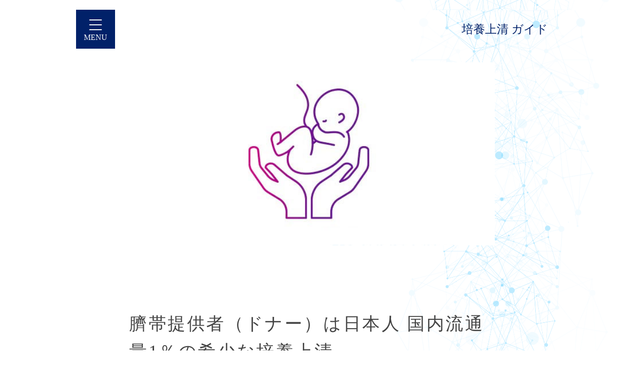

--- FILE ---
content_type: text/html; charset=UTF-8
request_url: https://stemcell.medrt.com/human-stem-cell-culture-supernatant7/
body_size: 41329
content:
<!DOCTYPE html>
<html lang="ja" class="no-js no-svg">
<head>
<meta charset="UTF-8">
<meta name="viewport" content="width=device-width, initial-scale=1">
<link rel="profile" href="https://gmpg.org/xfn/11">

<link href="/wp-content/themes/vantage-inc/assets/images/favicon.ico" rel="shortcut Icon">
<!-- スマホ用アイコン-->
<link rel="apple-touch-icon" sizes="180x180" href="/wp-content/themes/vantage-inc/assets/images/apple-touch-icon-180x180.png">
<link rel="apple-touch-icon" sizes="167x167" href="/wp-content/themes/vantage-inc/assets/images/apple-touch-icon-167x167.png">
<link rel="apple-touch-icon" sizes="152x152" href="/wp-content/themes/vantage-inc/assets/images/apple-touch-icon-152x152.png">
<link rel="apple-touch-icon" sizes="120x120" href="/wp-content/themes/vantage-inc/assets/images/apple-touch-icon-120x120.png">
<link rel="icon" type="image/png" sizes="192x192" href="/wp-content/themes/vantage-inc/assets/images/android-chrome-192x192.png">

<link rel="stylesheet" href="https://stackpath.bootstrapcdn.com/bootstrap/4.3.1/css/bootstrap.min.css" integrity="sha384-ggOyR0iXCbMQv3Xipma34MD+dH/1fQ784/j6cY/iJTQUOhcWr7x9JvoRxT2MZw1T" crossorigin="anonymous">
<script src="https://code.jquery.com/jquery-3.3.1.slim.min.js" integrity="sha384-q8i/X+965DzO0rT7abK41JStQIAqVgRVzpbzo5smXKp4YfRvH+8abtTE1Pi6jizo" crossorigin="anonymous"></script>
<script src="https://cdnjs.cloudflare.com/ajax/libs/popper.js/1.14.7/umd/popper.min.js" integrity="sha384-UO2eT0CpHqdSJQ6hJty5KVphtPhzWj9WO1clHTMGa3JDZwrnQq4sF86dIHNDz0W1" crossorigin="anonymous"></script>
<script src="https://stackpath.bootstrapcdn.com/bootstrap/4.3.1/js/bootstrap.min.js" integrity="sha384-JjSmVgyd0p3pXB1rRibZUAYoIIy6OrQ6VrjIEaFf/nJGzIxFDsf4x0xIM+B07jRM" crossorigin="anonymous"></script>

<!-- my font -->
<link rel="stylesheet" href="https://use.typekit.net/kay7pnu.css">
<script defer src="https://use.fontawesome.com/releases/v5.15.1/js/all.js" integrity="sha384-9/D4ECZvKMVEJ9Bhr3ZnUAF+Ahlagp1cyPC7h5yDlZdXs4DQ/vRftzfd+2uFUuqS" crossorigin="anonymous"></script>
<link rel="stylesheet" href="https://use.fontawesome.com/releases/v5.15.1/css/all.css" integrity="sha384-vp86vTRFVJgpjF9jiIGPEEqYqlDwgyBgEF109VFjmqGmIY/Y4HV4d3Gp2irVfcrp" crossorigin="anonymous">

<script>(function(html){html.className = html.className.replace(/\bno-js\b/,'js')})(document.documentElement);</script>
<title>臍帯提供者（ドナー）は日本人 国内流通量1％の希少な培養上清 | 国内産ヒト臍帯由来幹細胞培養上清液</title>
<meta name='robots' content='max-image-preview:large' />
<link rel="alternate" type="application/rss+xml" title="国内産ヒト臍帯由来幹細胞培養上清液 &raquo; フィード" href="https://stemcell.medrt.com/feed/" />
<link rel="alternate" type="application/rss+xml" title="国内産ヒト臍帯由来幹細胞培養上清液 &raquo; コメントフィード" href="https://stemcell.medrt.com/comments/feed/" />
<link rel="alternate" type="application/rss+xml" title="国内産ヒト臍帯由来幹細胞培養上清液 &raquo; 臍帯提供者（ドナー）は日本人 国内流通量1％の希少な培養上清 のコメントのフィード" href="https://stemcell.medrt.com/human-stem-cell-culture-supernatant7/feed/" />
<link rel="alternate" title="oEmbed (JSON)" type="application/json+oembed" href="https://stemcell.medrt.com/wp-json/oembed/1.0/embed?url=https%3A%2F%2Fstemcell.medrt.com%2Fhuman-stem-cell-culture-supernatant7%2F" />
<link rel="alternate" title="oEmbed (XML)" type="text/xml+oembed" href="https://stemcell.medrt.com/wp-json/oembed/1.0/embed?url=https%3A%2F%2Fstemcell.medrt.com%2Fhuman-stem-cell-culture-supernatant7%2F&#038;format=xml" />

<!-- SEO SIMPLE PACK 3.6.2 -->
<meta name="description" content="貴重な「臍帯由来」 「臍帯由来」幹細胞培養上清液の国内流通量は、たった１％。 さらに、その流通量の中でも“日本人臍帯”を原料とした培養上清の流通は、世界でも更に希少性が高い存在となっています。 臍帯の持つチカラと可能性 臍帯＝“へその緒”は">
<link rel="canonical" href="https://stemcell.medrt.com/human-stem-cell-culture-supernatant7/">
<meta property="og:locale" content="ja_JP">
<meta property="og:type" content="article">
<meta property="og:image" content="https://stemcell.medrt.com/wp-content/uploads/2020/08/column7_eyechatch.jpg">
<meta property="og:title" content="臍帯提供者（ドナー）は日本人 国内流通量1％の希少な培養上清 | 国内産ヒト臍帯由来幹細胞培養上清液">
<meta property="og:description" content="貴重な「臍帯由来」 「臍帯由来」幹細胞培養上清液の国内流通量は、たった１％。 さらに、その流通量の中でも“日本人臍帯”を原料とした培養上清の流通は、世界でも更に希少性が高い存在となっています。 臍帯の持つチカラと可能性 臍帯＝“へその緒”は">
<meta property="og:url" content="https://stemcell.medrt.com/human-stem-cell-culture-supernatant7/">
<meta property="og:site_name" content="国内産ヒト臍帯由来幹細胞培養上清液">
<meta name="twitter:card" content="summary_large_image">
<!-- / SEO SIMPLE PACK -->

<style id='wp-img-auto-sizes-contain-inline-css'>
img:is([sizes=auto i],[sizes^="auto," i]){contain-intrinsic-size:3000px 1500px}
/*# sourceURL=wp-img-auto-sizes-contain-inline-css */
</style>
<style id='wp-emoji-styles-inline-css'>

	img.wp-smiley, img.emoji {
		display: inline !important;
		border: none !important;
		box-shadow: none !important;
		height: 1em !important;
		width: 1em !important;
		margin: 0 0.07em !important;
		vertical-align: -0.1em !important;
		background: none !important;
		padding: 0 !important;
	}
/*# sourceURL=wp-emoji-styles-inline-css */
</style>
<style id='wp-block-library-inline-css'>
:root{--wp-block-synced-color:#7a00df;--wp-block-synced-color--rgb:122,0,223;--wp-bound-block-color:var(--wp-block-synced-color);--wp-editor-canvas-background:#ddd;--wp-admin-theme-color:#007cba;--wp-admin-theme-color--rgb:0,124,186;--wp-admin-theme-color-darker-10:#006ba1;--wp-admin-theme-color-darker-10--rgb:0,107,160.5;--wp-admin-theme-color-darker-20:#005a87;--wp-admin-theme-color-darker-20--rgb:0,90,135;--wp-admin-border-width-focus:2px}@media (min-resolution:192dpi){:root{--wp-admin-border-width-focus:1.5px}}.wp-element-button{cursor:pointer}:root .has-very-light-gray-background-color{background-color:#eee}:root .has-very-dark-gray-background-color{background-color:#313131}:root .has-very-light-gray-color{color:#eee}:root .has-very-dark-gray-color{color:#313131}:root .has-vivid-green-cyan-to-vivid-cyan-blue-gradient-background{background:linear-gradient(135deg,#00d084,#0693e3)}:root .has-purple-crush-gradient-background{background:linear-gradient(135deg,#34e2e4,#4721fb 50%,#ab1dfe)}:root .has-hazy-dawn-gradient-background{background:linear-gradient(135deg,#faaca8,#dad0ec)}:root .has-subdued-olive-gradient-background{background:linear-gradient(135deg,#fafae1,#67a671)}:root .has-atomic-cream-gradient-background{background:linear-gradient(135deg,#fdd79a,#004a59)}:root .has-nightshade-gradient-background{background:linear-gradient(135deg,#330968,#31cdcf)}:root .has-midnight-gradient-background{background:linear-gradient(135deg,#020381,#2874fc)}:root{--wp--preset--font-size--normal:16px;--wp--preset--font-size--huge:42px}.has-regular-font-size{font-size:1em}.has-larger-font-size{font-size:2.625em}.has-normal-font-size{font-size:var(--wp--preset--font-size--normal)}.has-huge-font-size{font-size:var(--wp--preset--font-size--huge)}.has-text-align-center{text-align:center}.has-text-align-left{text-align:left}.has-text-align-right{text-align:right}.has-fit-text{white-space:nowrap!important}#end-resizable-editor-section{display:none}.aligncenter{clear:both}.items-justified-left{justify-content:flex-start}.items-justified-center{justify-content:center}.items-justified-right{justify-content:flex-end}.items-justified-space-between{justify-content:space-between}.screen-reader-text{border:0;clip-path:inset(50%);height:1px;margin:-1px;overflow:hidden;padding:0;position:absolute;width:1px;word-wrap:normal!important}.screen-reader-text:focus{background-color:#ddd;clip-path:none;color:#444;display:block;font-size:1em;height:auto;left:5px;line-height:normal;padding:15px 23px 14px;text-decoration:none;top:5px;width:auto;z-index:100000}html :where(.has-border-color){border-style:solid}html :where([style*=border-top-color]){border-top-style:solid}html :where([style*=border-right-color]){border-right-style:solid}html :where([style*=border-bottom-color]){border-bottom-style:solid}html :where([style*=border-left-color]){border-left-style:solid}html :where([style*=border-width]){border-style:solid}html :where([style*=border-top-width]){border-top-style:solid}html :where([style*=border-right-width]){border-right-style:solid}html :where([style*=border-bottom-width]){border-bottom-style:solid}html :where([style*=border-left-width]){border-left-style:solid}html :where(img[class*=wp-image-]){height:auto;max-width:100%}:where(figure){margin:0 0 1em}html :where(.is-position-sticky){--wp-admin--admin-bar--position-offset:var(--wp-admin--admin-bar--height,0px)}@media screen and (max-width:600px){html :where(.is-position-sticky){--wp-admin--admin-bar--position-offset:0px}}

/*# sourceURL=wp-block-library-inline-css */
</style><style id='global-styles-inline-css'>
:root{--wp--preset--aspect-ratio--square: 1;--wp--preset--aspect-ratio--4-3: 4/3;--wp--preset--aspect-ratio--3-4: 3/4;--wp--preset--aspect-ratio--3-2: 3/2;--wp--preset--aspect-ratio--2-3: 2/3;--wp--preset--aspect-ratio--16-9: 16/9;--wp--preset--aspect-ratio--9-16: 9/16;--wp--preset--color--black: #000000;--wp--preset--color--cyan-bluish-gray: #abb8c3;--wp--preset--color--white: #ffffff;--wp--preset--color--pale-pink: #f78da7;--wp--preset--color--vivid-red: #cf2e2e;--wp--preset--color--luminous-vivid-orange: #ff6900;--wp--preset--color--luminous-vivid-amber: #fcb900;--wp--preset--color--light-green-cyan: #7bdcb5;--wp--preset--color--vivid-green-cyan: #00d084;--wp--preset--color--pale-cyan-blue: #8ed1fc;--wp--preset--color--vivid-cyan-blue: #0693e3;--wp--preset--color--vivid-purple: #9b51e0;--wp--preset--gradient--vivid-cyan-blue-to-vivid-purple: linear-gradient(135deg,rgb(6,147,227) 0%,rgb(155,81,224) 100%);--wp--preset--gradient--light-green-cyan-to-vivid-green-cyan: linear-gradient(135deg,rgb(122,220,180) 0%,rgb(0,208,130) 100%);--wp--preset--gradient--luminous-vivid-amber-to-luminous-vivid-orange: linear-gradient(135deg,rgb(252,185,0) 0%,rgb(255,105,0) 100%);--wp--preset--gradient--luminous-vivid-orange-to-vivid-red: linear-gradient(135deg,rgb(255,105,0) 0%,rgb(207,46,46) 100%);--wp--preset--gradient--very-light-gray-to-cyan-bluish-gray: linear-gradient(135deg,rgb(238,238,238) 0%,rgb(169,184,195) 100%);--wp--preset--gradient--cool-to-warm-spectrum: linear-gradient(135deg,rgb(74,234,220) 0%,rgb(151,120,209) 20%,rgb(207,42,186) 40%,rgb(238,44,130) 60%,rgb(251,105,98) 80%,rgb(254,248,76) 100%);--wp--preset--gradient--blush-light-purple: linear-gradient(135deg,rgb(255,206,236) 0%,rgb(152,150,240) 100%);--wp--preset--gradient--blush-bordeaux: linear-gradient(135deg,rgb(254,205,165) 0%,rgb(254,45,45) 50%,rgb(107,0,62) 100%);--wp--preset--gradient--luminous-dusk: linear-gradient(135deg,rgb(255,203,112) 0%,rgb(199,81,192) 50%,rgb(65,88,208) 100%);--wp--preset--gradient--pale-ocean: linear-gradient(135deg,rgb(255,245,203) 0%,rgb(182,227,212) 50%,rgb(51,167,181) 100%);--wp--preset--gradient--electric-grass: linear-gradient(135deg,rgb(202,248,128) 0%,rgb(113,206,126) 100%);--wp--preset--gradient--midnight: linear-gradient(135deg,rgb(2,3,129) 0%,rgb(40,116,252) 100%);--wp--preset--font-size--small: 13px;--wp--preset--font-size--medium: 20px;--wp--preset--font-size--large: 36px;--wp--preset--font-size--x-large: 42px;--wp--preset--spacing--20: 0.44rem;--wp--preset--spacing--30: 0.67rem;--wp--preset--spacing--40: 1rem;--wp--preset--spacing--50: 1.5rem;--wp--preset--spacing--60: 2.25rem;--wp--preset--spacing--70: 3.38rem;--wp--preset--spacing--80: 5.06rem;--wp--preset--shadow--natural: 6px 6px 9px rgba(0, 0, 0, 0.2);--wp--preset--shadow--deep: 12px 12px 50px rgba(0, 0, 0, 0.4);--wp--preset--shadow--sharp: 6px 6px 0px rgba(0, 0, 0, 0.2);--wp--preset--shadow--outlined: 6px 6px 0px -3px rgb(255, 255, 255), 6px 6px rgb(0, 0, 0);--wp--preset--shadow--crisp: 6px 6px 0px rgb(0, 0, 0);}:where(.is-layout-flex){gap: 0.5em;}:where(.is-layout-grid){gap: 0.5em;}body .is-layout-flex{display: flex;}.is-layout-flex{flex-wrap: wrap;align-items: center;}.is-layout-flex > :is(*, div){margin: 0;}body .is-layout-grid{display: grid;}.is-layout-grid > :is(*, div){margin: 0;}:where(.wp-block-columns.is-layout-flex){gap: 2em;}:where(.wp-block-columns.is-layout-grid){gap: 2em;}:where(.wp-block-post-template.is-layout-flex){gap: 1.25em;}:where(.wp-block-post-template.is-layout-grid){gap: 1.25em;}.has-black-color{color: var(--wp--preset--color--black) !important;}.has-cyan-bluish-gray-color{color: var(--wp--preset--color--cyan-bluish-gray) !important;}.has-white-color{color: var(--wp--preset--color--white) !important;}.has-pale-pink-color{color: var(--wp--preset--color--pale-pink) !important;}.has-vivid-red-color{color: var(--wp--preset--color--vivid-red) !important;}.has-luminous-vivid-orange-color{color: var(--wp--preset--color--luminous-vivid-orange) !important;}.has-luminous-vivid-amber-color{color: var(--wp--preset--color--luminous-vivid-amber) !important;}.has-light-green-cyan-color{color: var(--wp--preset--color--light-green-cyan) !important;}.has-vivid-green-cyan-color{color: var(--wp--preset--color--vivid-green-cyan) !important;}.has-pale-cyan-blue-color{color: var(--wp--preset--color--pale-cyan-blue) !important;}.has-vivid-cyan-blue-color{color: var(--wp--preset--color--vivid-cyan-blue) !important;}.has-vivid-purple-color{color: var(--wp--preset--color--vivid-purple) !important;}.has-black-background-color{background-color: var(--wp--preset--color--black) !important;}.has-cyan-bluish-gray-background-color{background-color: var(--wp--preset--color--cyan-bluish-gray) !important;}.has-white-background-color{background-color: var(--wp--preset--color--white) !important;}.has-pale-pink-background-color{background-color: var(--wp--preset--color--pale-pink) !important;}.has-vivid-red-background-color{background-color: var(--wp--preset--color--vivid-red) !important;}.has-luminous-vivid-orange-background-color{background-color: var(--wp--preset--color--luminous-vivid-orange) !important;}.has-luminous-vivid-amber-background-color{background-color: var(--wp--preset--color--luminous-vivid-amber) !important;}.has-light-green-cyan-background-color{background-color: var(--wp--preset--color--light-green-cyan) !important;}.has-vivid-green-cyan-background-color{background-color: var(--wp--preset--color--vivid-green-cyan) !important;}.has-pale-cyan-blue-background-color{background-color: var(--wp--preset--color--pale-cyan-blue) !important;}.has-vivid-cyan-blue-background-color{background-color: var(--wp--preset--color--vivid-cyan-blue) !important;}.has-vivid-purple-background-color{background-color: var(--wp--preset--color--vivid-purple) !important;}.has-black-border-color{border-color: var(--wp--preset--color--black) !important;}.has-cyan-bluish-gray-border-color{border-color: var(--wp--preset--color--cyan-bluish-gray) !important;}.has-white-border-color{border-color: var(--wp--preset--color--white) !important;}.has-pale-pink-border-color{border-color: var(--wp--preset--color--pale-pink) !important;}.has-vivid-red-border-color{border-color: var(--wp--preset--color--vivid-red) !important;}.has-luminous-vivid-orange-border-color{border-color: var(--wp--preset--color--luminous-vivid-orange) !important;}.has-luminous-vivid-amber-border-color{border-color: var(--wp--preset--color--luminous-vivid-amber) !important;}.has-light-green-cyan-border-color{border-color: var(--wp--preset--color--light-green-cyan) !important;}.has-vivid-green-cyan-border-color{border-color: var(--wp--preset--color--vivid-green-cyan) !important;}.has-pale-cyan-blue-border-color{border-color: var(--wp--preset--color--pale-cyan-blue) !important;}.has-vivid-cyan-blue-border-color{border-color: var(--wp--preset--color--vivid-cyan-blue) !important;}.has-vivid-purple-border-color{border-color: var(--wp--preset--color--vivid-purple) !important;}.has-vivid-cyan-blue-to-vivid-purple-gradient-background{background: var(--wp--preset--gradient--vivid-cyan-blue-to-vivid-purple) !important;}.has-light-green-cyan-to-vivid-green-cyan-gradient-background{background: var(--wp--preset--gradient--light-green-cyan-to-vivid-green-cyan) !important;}.has-luminous-vivid-amber-to-luminous-vivid-orange-gradient-background{background: var(--wp--preset--gradient--luminous-vivid-amber-to-luminous-vivid-orange) !important;}.has-luminous-vivid-orange-to-vivid-red-gradient-background{background: var(--wp--preset--gradient--luminous-vivid-orange-to-vivid-red) !important;}.has-very-light-gray-to-cyan-bluish-gray-gradient-background{background: var(--wp--preset--gradient--very-light-gray-to-cyan-bluish-gray) !important;}.has-cool-to-warm-spectrum-gradient-background{background: var(--wp--preset--gradient--cool-to-warm-spectrum) !important;}.has-blush-light-purple-gradient-background{background: var(--wp--preset--gradient--blush-light-purple) !important;}.has-blush-bordeaux-gradient-background{background: var(--wp--preset--gradient--blush-bordeaux) !important;}.has-luminous-dusk-gradient-background{background: var(--wp--preset--gradient--luminous-dusk) !important;}.has-pale-ocean-gradient-background{background: var(--wp--preset--gradient--pale-ocean) !important;}.has-electric-grass-gradient-background{background: var(--wp--preset--gradient--electric-grass) !important;}.has-midnight-gradient-background{background: var(--wp--preset--gradient--midnight) !important;}.has-small-font-size{font-size: var(--wp--preset--font-size--small) !important;}.has-medium-font-size{font-size: var(--wp--preset--font-size--medium) !important;}.has-large-font-size{font-size: var(--wp--preset--font-size--large) !important;}.has-x-large-font-size{font-size: var(--wp--preset--font-size--x-large) !important;}
/*# sourceURL=global-styles-inline-css */
</style>

<style id='classic-theme-styles-inline-css'>
/*! This file is auto-generated */
.wp-block-button__link{color:#fff;background-color:#32373c;border-radius:9999px;box-shadow:none;text-decoration:none;padding:calc(.667em + 2px) calc(1.333em + 2px);font-size:1.125em}.wp-block-file__button{background:#32373c;color:#fff;text-decoration:none}
/*# sourceURL=/wp-includes/css/classic-themes.min.css */
</style>
<link rel='stylesheet' id='yarpp-thumbnails-css' href='https://stemcell.medrt.com/wp-content/plugins/yet-another-related-posts-plugin/style/styles_thumbnails.css?ver=5.30.11' media='all' />
<style id='yarpp-thumbnails-inline-css'>
.yarpp-thumbnails-horizontal .yarpp-thumbnail {width: 160px;height: 200px;margin: 5px;margin-left: 0px;}.yarpp-thumbnail > img, .yarpp-thumbnail-default {width: 150px;height: 150px;margin: 5px;}.yarpp-thumbnails-horizontal .yarpp-thumbnail-title {margin: 7px;margin-top: 0px;width: 150px;}.yarpp-thumbnail-default > img {min-height: 150px;min-width: 150px;}
/*# sourceURL=yarpp-thumbnails-inline-css */
</style>
<link rel="https://api.w.org/" href="https://stemcell.medrt.com/wp-json/" /><link rel="alternate" title="JSON" type="application/json" href="https://stemcell.medrt.com/wp-json/wp/v2/posts/806" /><link rel="EditURI" type="application/rsd+xml" title="RSD" href="https://stemcell.medrt.com/xmlrpc.php?rsd" />
<meta name="generator" content="WordPress 6.9" />
<link rel='shortlink' href='https://stemcell.medrt.com/?p=806' />
<link rel="pingback" href="https://stemcell.medrt.com/xmlrpc.php">
	<!-- Google Tag Manager -->
	<script>(function(w,d,s,l,i){w[l]=w[l]||[];w[l].push({'gtm.start':
	new Date().getTime(),event:'gtm.js'});var f=d.getElementsByTagName(s)[0],
	j=d.createElement(s),dl=l!='dataLayer'?'&l='+l:'';j.async=true;j.src=
	'https://www.googletagmanager.com/gtm.js?id='+i+dl;f.parentNode.insertBefore(j,f);
	})(window,document,'script','dataLayer','GTM-KCK984K');</script>
	<!-- End Google Tag Manager -->
			<style id="wp-custom-css">
			.yarpp-thumbnail-default > img {
    height: 150px;
    width: 150px;
    object-fit: cover;
    object-position: center;
}
.yarpp-thumbnails-horizontal .yarpp-thumbnail {
    margin: 0 0 2rem 0 !important;
}
.yarpp-thumbnails-horizontal {
    display: flex;
    flex-wrap: wrap;
    justify-content: space-around;
    align-content: center;
}

.text-decoration-underline {
	text-decoration:underline !important;
}

/*LP*/
.p-header__logo {
	margin: 0;
}

		</style>
		
<link rel="stylesheet" href="/wp-content/themes/vantage-inc/assets/css/common.css?1769757900">

<link rel='stylesheet' id='main-style-css' href='https://stemcell.medrt.com/wp-content/themes/vantage-inc/style.css?ver=6.9' media='all' />
<link rel='stylesheet' id='yarppRelatedCss-css' href='https://stemcell.medrt.com/wp-content/plugins/yet-another-related-posts-plugin/style/related.css?ver=5.30.11' media='all' />
</head>

<body id="guide" class="wp-singular post-template-default single single-post postid-806 single-format-standard wp-embed-responsive wp-theme-vantage-inc group-blog has-sidebar colors-light">
<div id="page" class="site human-stem-cell-culture-supernatant7">

	<header class="site-header row justify-content-between noactive">
		<div class="d-flex justify-content-between inner w-100 px-3">
			<nav class="row">
				<div class="header_btn_set">
					<button class="btn_menu open" type=""><span></span><span></span><span></span><span class="btn_text">MENU</span></button>
					<button class="btn_search" type=""><i class="fas fa-search"></i><span>検索</span></button>
				</div>
				<div class="menu noactive px-3">
					<ul class="nav">
						<li class="item"><a href="/guide/">培養上清ガイド トップ</a></li>
						<li class="item"><a href="/guide/humanstemcell/">培養上清インデックス</a></li>
						<li class="item"><a href="/guide/keyword/">培養上清用語集</a></li>
						<li class="item mb-5"><a href="/category/column/">再生医療コラム</a></li>
						<li class="item"><a href="/">サービスサイト</a></li>
					</ul>
				</div>
			</nav>
			<p class="logo"><a href="/guide/">培養上清 ガイド</a></p>
		</div>
	</header><!-- #masthead -->
	<script>
		$('.btn_menu').on('click',function(){
			$('.btn_menu').toggleClass('open');
			$('.btn_menu').toggleClass('close');
			$('.menu').toggleClass('active');
			$('.menu').toggleClass('noactive');

			if( $('.btn_menu').hasClass('open') ){
				$('.btn_text').html('MENU')
				$('.logo > a > img.log_image').attr('src','/wp-content/themes/vantage-inc/assets/images/vantage_logo.png');
				$('#guide .site-header .logo a').css('color','#444444');
			}else{
				$('.btn_text').html('CLOSE')
				$('.logo > a > img.log_image').attr('src','/wp-content/themes/vantage-inc/assets/images/vantage_logo_w.png');
				$('#guide .site-header .logo a').css('color','#FFFFFF');
			}
		});

		$('.btn_search').on('click',function(){
			location.href = '/search/';
		});
	</script>

	<div class="site-content-contain">
		<div id="content" class="site-content">

<div class="wrap inner px-3">
	<div id="primary" class="content-area">
		<main id="main" class="site-main" role="main">

			
<article id="post-806" class="post-806 post type-post status-publish format-standard has-post-thumbnail hentry category-column tag-4" >
		<header class="entry-header pt-5 is_single">
		<div class="single-featured-image-header w-100"><img width="640" height="321" src="https://stemcell.medrt.com/wp-content/uploads/2020/08/column7_eyechatch.jpg" class="img-fluid w-100 wp-post-image" alt="" decoding="async" fetchpriority="high" srcset="https://stemcell.medrt.com/wp-content/uploads/2020/08/column7_eyechatch.jpg 640w, https://stemcell.medrt.com/wp-content/uploads/2020/08/column7_eyechatch-300x150.jpg 300w" sizes="100vw" /></div><!-- .single-featured-image-header -->		<h1 class="entry-title">臍帯提供者（ドナー）は日本人 国内流通量1％の希少な培養上清</h1><div class="entry-meta"><!--5--!>2020/08/17<div class="post_tags"><div class='w-100'><span class='badge badge-pill badge-primary mr-2'><a href='https://stemcell.medrt.com/category/column/' title='COLUMN Tag' class='column text-white'>COLUMN</a></span></div><div class='w-100'><span class='badge badge-pill badge-success mr-2'><a href='https://stemcell.medrt.com/tag/%e3%83%92%e3%83%88%e8%87%8d%e5%b8%af%e7%94%b1%e6%9d%a5%e5%b9%b9%e7%b4%b0%e8%83%9e%e5%9f%b9%e9%a4%8a%e4%b8%8a%e6%b8%85%e6%b6%b2/' title='ヒト臍帯由来幹細胞培養上清液 Tag' class='%e3%83%92%e3%83%88%e8%87%8d%e5%b8%af%e7%94%b1%e6%9d%a5%e5%b9%b9%e7%b4%b0%e8%83%9e%e5%9f%b9%e9%a4%8a%e4%b8%8a%e6%b8%85%e6%b6%b2 text-white'>ヒト臍帯由来幹細胞培養上清液</a></span></div></div></div><!-- .entry-meta -->	</header><!-- .entry-header -->

		<div class="entry-content is_single">
		<h2>貴重な「臍帯由来」</h2>

<p>「臍帯由来」幹細胞培養上清液の国内流通量は、たった１％。</p>
<p>さらに、その流通量の中でも“日本人臍帯”を原料とした培養上清の流通は、世界でも更に希少性が高い存在となっています。</p>
<figure class="d-flex justify-content-center"><img decoding="async" src="https://stemcell.medrt.com/wp-content/uploads/2020/05/graph_marcket_sp.png" alt="" class="w-75" /></figure>


<h2>臍帯の持つチカラと可能性</h2>
<figure class="text-center"><img decoding="async" class="w-100" style="height:300px;object-fit:cover;" src="/wp-content/uploads/2020/08/human-stem-cell-culture-supernatant7_01.jpg" alt="臍帯細胞" /></figure>

<p>臍帯＝“へその緒”は、日本人なら誰しも一度は耳にしたことのある言葉です。</p>

<p>へその緒を桐の箱に入れて大切に保管するのは日本独自の風習と聞いたことがありますが、それくらい日本人にとっては、命を考える上で大切な存在でもあります。</p>

<p>臍帯は母体と赤ちゃんを結ぶ大切な存在であり、その内部には高い再生能力と免疫力を併せ持つ生物学的にも非常に価値の組織の集まりです。</p>

<p>臍帯には、骨髄や脂肪細胞に比べても桁違いに増殖能力が高い細胞が豊富に存在しており、サイトカインに関しても生体に対する効果が高く評価されています。</p>

<p>しかし脂肪や歯髄など比較的原料として集めやすい組織とは異なり、臍帯を一定量確保することはそう簡単ではありません。</p>

<p>この希少性に関しては、日本だけにとどまらず先進国各国でも同様の環境下にあると考えられています。</p>

<h2>臍帯由来の医療分野規模の拡大</h2>

<figure class="text-center"><img decoding="async" class="w-100" style="height:300px;object-fit:cover;" src="/wp-content/uploads/2020/08/human-stem-cell-culture-supernatant7_02.jpg" alt="医療分野の拡大と推進" /></figure>

<p>臍帯に関しては、“臍帯血”バンクも同様で、現在世界各国に続々と設立されているにもかかわらず、その市場規模は更に成長すると推測されています。</p>

<p>『Complete 2017-18 Global Cord Blood Banking Industry Report』の中にも記されていますが、今後5年〜10年の間では、アメリカとアジア各国における成長に関して非常に注目が集まるであろうとの表記も出てきています。</p>

<p>このように、世界的にも注目されている神秘的存在価値のある“臍帯“。</p>

<p>Vantage株式会社では、その希少性の高い臍帯由来幹細胞培養上清を取り扱っており、そのクオオリティの高さと安全性に関しては、世界でもトップレベルの品質を持ち合わせる、非常に価値の高い上清液であると、自信を持ってお伝えすることができます。</p>

<p>弊社で取り扱う臍帯由来幹細胞培養上清液の幹細胞ドナーは、日本人に限られ、国内屈指の医療機関との連携により、ドナースクリーニングに関しても徹底された管理がなされています。</p>

<p>具体的には、臍帯提供者（ドナー）への血液検査により、母体および胎児に各種のウィルス、細菌感染がないかをチェックされて、すべての項目に対して陰性を示したドナーからのみ提供された臍帯のみを原料として使用しています。</p>

<p>さらに、このドナースクリーニングに関しては、組織採取前のドナー採血だけでなく、92日後にも再度血液検査を実施し感染がないことを確認しています。</p>

<p>この92日間というウインドウ期間は、厚生労働省の定める『感染症検査の推定ウインドウ期間及び遡及期間』に基づき設定されたものであり、各種感染における潜伏期間の見落としを完全排除するために設けられたものなのです。</p>

<p>そして、検査実施感染症項目は『HBV HVC HIV HTLV PVB-19 梅毒感染』であり、この全てにおいて陰性である確証を得ることが、ドナー選定の第一関門となるのです。</p>

<p>日本人ドナーの協力のもと、最高の品質管理環境下のもとで生み出される“ヒト臍帯由来幹細胞培養上清液”。</p>
<p>Vantage株式会社では、皆様に安心してご利用いただける製品のみを、今後も提供し続けて参ります。</p>

<div class='yarpp yarpp-related yarpp-related-website yarpp-template-thumbnails'>
<!-- YARPP Thumbnails -->
<h3>関連記事</h3>
<div class="yarpp-thumbnails-horizontal">
<a class='yarpp-thumbnail' rel='norewrite' href='https://stemcell.medrt.com/human-stem-cell-culture-supernatant2/' title='幹細胞培養上清液の種類'>
<span class="yarpp-thumbnail-default"><img src="/wp-content/themes/vantage-inc/assets/images/business_image.jpeg" alt="Default Thumbnail" data-pin-nopin="true" /></span><span class="yarpp-thumbnail-title">幹細胞培養上清液の種類</span></a>
<a class='yarpp-thumbnail' rel='norewrite' href='https://stemcell.medrt.com/human-stem-cell-culture-supernatant3/' title='培養上清の投与方法'>
<img width="150" height="150" src="https://stemcell.medrt.com/wp-content/uploads/2020/07/human-stem-cell-culture-supernatant3_01-150x150.jpg" class="attachment-thumbnail size-thumbnail wp-post-image" alt="" data-pin-nopin="true" srcset="https://stemcell.medrt.com/wp-content/uploads/2020/07/human-stem-cell-culture-supernatant3_01-150x150.jpg 150w, https://stemcell.medrt.com/wp-content/uploads/2020/07/human-stem-cell-culture-supernatant3_01-100x100.jpg 100w, https://stemcell.medrt.com/wp-content/uploads/2020/07/human-stem-cell-culture-supernatant3_01-120x120.jpg 120w" sizes="100vw" /><span class="yarpp-thumbnail-title">培養上清の投与方法</span></a>
<a class='yarpp-thumbnail' rel='norewrite' href='https://stemcell.medrt.com/human-stem-cell-culture-supernatant4/' title='サイトカインの重要性と“パラクライン効果”'>
<img width="150" height="150" src="https://stemcell.medrt.com/wp-content/uploads/2020/07/column480_20-1-2-150x150.jpg" class="attachment-thumbnail size-thumbnail wp-post-image" alt="" data-pin-nopin="true" srcset="https://stemcell.medrt.com/wp-content/uploads/2020/07/column480_20-1-2-150x150.jpg 150w, https://stemcell.medrt.com/wp-content/uploads/2020/07/column480_20-1-2-100x100.jpg 100w, https://stemcell.medrt.com/wp-content/uploads/2020/07/column480_20-1-2-120x120.jpg 120w" sizes="100vw" /><span class="yarpp-thumbnail-title">サイトカインの重要性と“パラクライン効果”</span></a>
<a class='yarpp-thumbnail' rel='norewrite' href='https://stemcell.medrt.com/human-stem-cell-culture-supernatant5/' title='コロナ感染症対策と幹細胞培養上清液 臍帯由来幹細胞培養上清液にも期待'>
<img width="150" height="150" src="https://stemcell.medrt.com/wp-content/uploads/2020/08/human-stem-cell-culture-supernatant5_01-150x150.jpg" class="attachment-thumbnail size-thumbnail wp-post-image" alt="" data-pin-nopin="true" srcset="https://stemcell.medrt.com/wp-content/uploads/2020/08/human-stem-cell-culture-supernatant5_01-150x150.jpg 150w, https://stemcell.medrt.com/wp-content/uploads/2020/08/human-stem-cell-culture-supernatant5_01-100x100.jpg 100w, https://stemcell.medrt.com/wp-content/uploads/2020/08/human-stem-cell-culture-supernatant5_01-120x120.jpg 120w" sizes="100vw" /><span class="yarpp-thumbnail-title">コロナ感染症対策と幹細胞培養上清液 臍帯由来幹細胞培養上清液にも期待</span></a>
<a class='yarpp-thumbnail' rel='norewrite' href='https://stemcell.medrt.com/human-stem-cell-culture-supernatant6/' title='ヒト幹細胞培養上清液（治療）とヒト幹細胞（治療）の違い'>
<img width="150" height="150" src="https://stemcell.medrt.com/wp-content/uploads/2020/08/human-stem-cell-culture-supernatant6_01-150x150.jpg" class="attachment-thumbnail size-thumbnail wp-post-image" alt="" data-pin-nopin="true" srcset="https://stemcell.medrt.com/wp-content/uploads/2020/08/human-stem-cell-culture-supernatant6_01-150x150.jpg 150w, https://stemcell.medrt.com/wp-content/uploads/2020/08/human-stem-cell-culture-supernatant6_01-100x100.jpg 100w, https://stemcell.medrt.com/wp-content/uploads/2020/08/human-stem-cell-culture-supernatant6_01-120x120.jpg 120w" sizes="100vw" /><span class="yarpp-thumbnail-title">ヒト幹細胞培養上清液（治療）とヒト幹細胞（治療）の違い</span></a>
</div>
</div>
	</div><!-- .entry-content -->
	<div class="text-center py-5 px-0">
		


		<section class="inner is_single mb-3 px-0"><h2 class="mb-0">CONTACT</h2><p>培養上清の製品・ご購入に関して、くわしくはこちらから</p><a href="/business_content/human_stem_cell/"><img src="/wp-content/themes/vantage-inc/assets/images/banner_hsc_column.png" width="100%" style="max-width:750px;"></a></section>	<button class="outline" onclick="location.href='/category/column'"><span class="inner">COLUMNリストへ</span></button>
	</div>

</article><!-- #post-806 -->

		</main><!-- #main -->
	</div><!-- #primary -->
</div><!-- .wrap -->


	<section class="inner">
		<div class="text-center py-5">
			<button class="default ml-sm-1" onclick="location.href='/'">サービスサイトに戻る</button>
		</div>
	</section>

	<section class="inner mb-5 px-3 px-md-5">
		<h3 class="header mb-4">培養上清に興味を持たれた医療機関様へ</h3>
		<p>細胞が含まれていない幹細胞培養上清液を用いた医療行為については、再生医療等安全性確保法では再生医療に該当しません。従って再生医療等技術の一種、二種、三種の申請や認可を得る必要もございません。新しい診療メニューの一つとして、すぐにご提供いただけます。</p><p>導入に関して担当者が丁寧にサポートいたします。お気軽にお問い合わせください。</p>
		<div class="row">
			<button class="default mx-1 my-3 col-12 col-lg-4" onclick="location.href='/contact/hcs_dl/'">製品資料ダウンロード</button>
			<button class="default m-1 m-lg-3 col-12 col-lg-3" onclick="location.href='/contact/hcs_contact/'">製品のお問い合わせ</button>
    <button class="default mx-1 my-3 col-12 col-lg-4" onclick="location.href='tel:050-5530-4345'"><svg xmlns="http://www.w3.org/2000/svg" width="29" height="29" viewBox="0 0 29 29" class="pr-1">
  <path d="M4.541,2.053a3.162,3.162,0,0,1,4.732.294l3.249,4.179A3.155,3.155,0,0,1,13.1,9.233L12.1,13.2a1.23,1.23,0,0,0,.323,1.168l4.454,4.453a1.229,1.229,0,0,0,1.168.323l3.967-.992a3.162,3.162,0,0,1,2.708.572l4.179,3.25a3.162,3.162,0,0,1,.3,4.733l-1.876,1.876a5.037,5.037,0,0,1-5.214,1.273,33.771,33.771,0,0,1-12.7-8.012,33.776,33.776,0,0,1-8.012-12.7A5.04,5.04,0,0,1,2.666,3.925L4.542,2.052Z" transform="translate(-1.124 -1.127)" fill="#fff" fill-rule="evenodd"></path>
</svg>
050-5530-4345<br><small>10:00-19:00(土、日、祝を除く）</small></button>
		</div>
	</section>

		</div><!-- #content -->

		<footer class="site-footer" role="contentinfo">
			<div class="inner py-4 px-3 px-md-5">
				<h2>培養上清ガイド</h2>
			</div><!-- .wrap -->
			<div class="copyright">&copy; 2026 MRT media partners Co.,Ltd. All Rights Reserved.</div>
		</footer><!-- #colophon -->
	</div><!-- .site-content-contain -->
</div><!-- #page -->
<script type="speculationrules">
{"prefetch":[{"source":"document","where":{"and":[{"href_matches":"/*"},{"not":{"href_matches":["/wp-*.php","/wp-admin/*","/wp-content/uploads/*","/wp-content/*","/wp-content/plugins/*","/wp-content/themes/vantage-inc/*","/*\\?(.+)"]}},{"not":{"selector_matches":"a[rel~=\"nofollow\"]"}},{"not":{"selector_matches":".no-prefetch, .no-prefetch a"}}]},"eagerness":"conservative"}]}
</script>
<!-- User Heat Tag -->
<script type="text/javascript">
(function(add, cla){window['UserHeatTag']=cla;window[cla]=window[cla]||function(){(window[cla].q=window[cla].q||[]).push(arguments)},window[cla].l=1*new Date();var ul=document.createElement('script');var tag = document.getElementsByTagName('script')[0];ul.async=1;ul.src=add;tag.parentNode.insertBefore(ul,tag);})('//uh.nakanohito.jp/uhj2/uh.js', '_uhtracker');_uhtracker({id:'uhLm9gG5A2'});
</script>
<!-- End User Heat Tag -->	<!-- Google Tag Manager (noscript) -->
	<noscript><iframe src="https://www.googletagmanager.com/ns.html?id=GTM-KCK984K"
	height="0" width="0" style="display:none;visibility:hidden"></iframe></noscript>
	<!-- End Google Tag Manager (noscript) -->
	<script id="wp-emoji-settings" type="application/json">
{"baseUrl":"https://s.w.org/images/core/emoji/17.0.2/72x72/","ext":".png","svgUrl":"https://s.w.org/images/core/emoji/17.0.2/svg/","svgExt":".svg","source":{"concatemoji":"https://stemcell.medrt.com/wp-includes/js/wp-emoji-release.min.js?ver=6.9"}}
</script>
<script type="module">
/*! This file is auto-generated */
const a=JSON.parse(document.getElementById("wp-emoji-settings").textContent),o=(window._wpemojiSettings=a,"wpEmojiSettingsSupports"),s=["flag","emoji"];function i(e){try{var t={supportTests:e,timestamp:(new Date).valueOf()};sessionStorage.setItem(o,JSON.stringify(t))}catch(e){}}function c(e,t,n){e.clearRect(0,0,e.canvas.width,e.canvas.height),e.fillText(t,0,0);t=new Uint32Array(e.getImageData(0,0,e.canvas.width,e.canvas.height).data);e.clearRect(0,0,e.canvas.width,e.canvas.height),e.fillText(n,0,0);const a=new Uint32Array(e.getImageData(0,0,e.canvas.width,e.canvas.height).data);return t.every((e,t)=>e===a[t])}function p(e,t){e.clearRect(0,0,e.canvas.width,e.canvas.height),e.fillText(t,0,0);var n=e.getImageData(16,16,1,1);for(let e=0;e<n.data.length;e++)if(0!==n.data[e])return!1;return!0}function u(e,t,n,a){switch(t){case"flag":return n(e,"\ud83c\udff3\ufe0f\u200d\u26a7\ufe0f","\ud83c\udff3\ufe0f\u200b\u26a7\ufe0f")?!1:!n(e,"\ud83c\udde8\ud83c\uddf6","\ud83c\udde8\u200b\ud83c\uddf6")&&!n(e,"\ud83c\udff4\udb40\udc67\udb40\udc62\udb40\udc65\udb40\udc6e\udb40\udc67\udb40\udc7f","\ud83c\udff4\u200b\udb40\udc67\u200b\udb40\udc62\u200b\udb40\udc65\u200b\udb40\udc6e\u200b\udb40\udc67\u200b\udb40\udc7f");case"emoji":return!a(e,"\ud83e\u1fac8")}return!1}function f(e,t,n,a){let r;const o=(r="undefined"!=typeof WorkerGlobalScope&&self instanceof WorkerGlobalScope?new OffscreenCanvas(300,150):document.createElement("canvas")).getContext("2d",{willReadFrequently:!0}),s=(o.textBaseline="top",o.font="600 32px Arial",{});return e.forEach(e=>{s[e]=t(o,e,n,a)}),s}function r(e){var t=document.createElement("script");t.src=e,t.defer=!0,document.head.appendChild(t)}a.supports={everything:!0,everythingExceptFlag:!0},new Promise(t=>{let n=function(){try{var e=JSON.parse(sessionStorage.getItem(o));if("object"==typeof e&&"number"==typeof e.timestamp&&(new Date).valueOf()<e.timestamp+604800&&"object"==typeof e.supportTests)return e.supportTests}catch(e){}return null}();if(!n){if("undefined"!=typeof Worker&&"undefined"!=typeof OffscreenCanvas&&"undefined"!=typeof URL&&URL.createObjectURL&&"undefined"!=typeof Blob)try{var e="postMessage("+f.toString()+"("+[JSON.stringify(s),u.toString(),c.toString(),p.toString()].join(",")+"));",a=new Blob([e],{type:"text/javascript"});const r=new Worker(URL.createObjectURL(a),{name:"wpTestEmojiSupports"});return void(r.onmessage=e=>{i(n=e.data),r.terminate(),t(n)})}catch(e){}i(n=f(s,u,c,p))}t(n)}).then(e=>{for(const n in e)a.supports[n]=e[n],a.supports.everything=a.supports.everything&&a.supports[n],"flag"!==n&&(a.supports.everythingExceptFlag=a.supports.everythingExceptFlag&&a.supports[n]);var t;a.supports.everythingExceptFlag=a.supports.everythingExceptFlag&&!a.supports.flag,a.supports.everything||((t=a.source||{}).concatemoji?r(t.concatemoji):t.wpemoji&&t.twemoji&&(r(t.twemoji),r(t.wpemoji)))});
//# sourceURL=https://stemcell.medrt.com/wp-includes/js/wp-emoji-loader.min.js
</script>
<link rel="stylesheet" href="/wp-content/themes/vantage-inc/assets/css/common.css?1769757900">

</body>
</html>

--- FILE ---
content_type: text/css
request_url: https://stemcell.medrt.com/wp-content/themes/vantage-inc/assets/css/common.css?1769757900
body_size: 31913
content:
@charset "UTF-8";
/*
Description: vantage
*/
/*--------------------------------------------------------------
>>> TABLE OF CONTENTS:
----------------------------------------------------------------
0.0 init
  0.1 variables
  0.2 breakpoints
  0.3 reset
1.0 header
  1.1 menu
2.0 footer
3.0 common
  3.1 list
4.0 page
	4.1  top
  4.2  ヒト臍帯由来幹細胞培養上清液
  4.3  privacy
  4.4  about_a4m
  4.5  official
  4.6  お問い合わせ
  4.7  404
  4.8  事例
  4.9  コラム、テキストベースのページ
  4.10 英文ページ
  4.11 イベント用ページ
  4.12 製品ページ
  4.13 お申し込みページ
5.0 plugins
  5.1  ログイン用のCSS
  5.2  購入ボタンページ下部配置コンポーネント
6.0 培養上清ガイド #guide
7.0 ランディングページ
  7.1  ad001
    7.1.1  .ad001 > .main_image
    7.1.2  .ad001 > .japanquality
    7.1.3  .ad001 > .commitment
    7.1.4  .ad001 > .toplevel
    7.1.5  .ad001 > .use
    7.1.6  .ad001 > .cv
  7.2  ad002
  7.3  ad003
  7.4  ad004


--------------------------------------------------------------*/
/*
Description: vantage
*/
/*--------------------------------------------------------------
>>> _variables.scss
----------------------------------------------------------------
1.0 color
--------------------------------------------------------------*/
/*--------------------------------------------------------------
1.0 font-size
--------------------------------------------------------------*/
/*--------------------------------------------------------------
1.0 breakpoints
--------------------------------------------------------------*/
/*
Description: vantage
*/
/*--------------------------------------------------------------
>>> _breakpoints.scss
----------------------------------------------------------------
1.0 mixin
--------------------------------------------------------------*/
/*--------------------------------------------------------------
1.0 mixin
--------------------------------------------------------------*/
/* SP用  */
@media (max-width: 576px) {
  .ad004 .contact h2 {
    font-size: 30px;
  }
}

/*
Description: vantage
*/
/*--------------------------------------------------------------
>>> _parts.scss
----------------------------------------------------------------*/
ul {
  padding-left: 1em;
}

/*--------------------------------------------------------------
0.3 init reset
--------------------------------------------------------------*/
@media (max-width: 992px) {
  #chatplusview.chatplusview-app.closed #outline,
  #chatplusview.chatplusview-basic.closed #outline,
  #chatplusview.chatplusview-mini.closed #outline {
    bottom: 80px !important;
  }
  #chatplusview.chatplusview-basic #outline {
    border-radius: 10px;
  }
  #chatplusview.closed.headless #outline #eye_catcher {
    background-color: rgba(255, 255, 255, 0.9);
    border-radius: 10px;
    padding: 0.5rem;
  }
}
#chatplusview.closed #outline #eye_catcher {
  right: 0px;
}

html.overhidden,
body.overhidden {
  overflow: hidden;
}

.row {
  margin-right: 0;
  margin-left: 0;
}

.col, .col-1, .col-10, .col-11, .col-12, .col-2, .col-3, .col-4, .col-5, .col-6, .col-7, .col-8, .col-9, .col-auto,
.col-lg, .col-lg-1, .col-lg-10, .col-lg-11, .col-lg-12, .col-lg-2, .col-lg-3, .col-lg-4, .col-lg-5, .col-lg-6, .col-lg-7, .col-lg-8, .col-lg-9, .col-lg-auto,
.col-md, .col-md-1, .col-md-10, .col-md-11, .col-md-12, .col-md-2, .col-md-3, .col-md-4, .col-md-5, .col-md-6, .col-md-7, .col-md-8, .col-md-9, .col-md-auto,
.col-sm, .col-sm-1, .col-sm-10, .col-sm-11, .col-sm-12, .col-sm-2, .col-sm-3, .col-sm-4, .col-sm-5, .col-sm-6, .col-sm-7, .col-sm-8, .col-sm-9, .col-sm-auto,
.col-xl, .col-xl-1, .col-xl-10, .col-xl-11, .col-xl-12, .col-xl-2, .col-xl-3, .col-xl-4, .col-xl-5, .col-xl-6, .col-xl-7, .col-xl-8, .col-xl-9, .col-xl-auto {
  padding-right: 0;
  padding-left: 0;
}

section {
  padding-bottom: 30px;
  padding-top: 30px;
}

.site-content {
  padding-top: 155px;
}
@media (max-width: 992px) {
  .site-content {
    padding-top: 84px;
  }
}
.site-content.contact-page {
  padding-top: 85px;
}

#guide .site-content {
  padding-top: 0px;
}

.wrap {
  max-width: 100%;
  width: 100%;
  padding-left: 2em;
  padding-right: 2em;
  padding-left: 0;
  padding-right: 0;
}

/*// Medium devices (tablets, 540px and up)*/
@media (min-width: 540px) {
  html.overhidden,
  body.overhidden {
    overflow: auto;
  }
}
@media (min-width: 1075px) {
  .wrap {
    padding-left: 0;
    padding-right: 0;
  }
}
.badge {
  font-size: 14px;
}

.badge-primary {
  background-color: #012169;
}

.badge-success {
  background-color: #5ABBFC;
}

.badge-warning {
  color: #FFFFFF;
  background-color: #796718;
}

.mw_wp_form .error {
  color: #ff649b;
}

.table .table-light {
  color: #495057;
  background-color: #e9ecef;
  border-color: #dee2e6;
}

.w-100 {
  height: auto;
}

/*--------------------------------------------------------------
1.0 header
--------------------------------------------------------------*/
.site-header {
  height: auto;
  width: 100%;
  margin-right: 0;
  margin-left: 0;
  background-color: #FFFFFF;
  z-index: 101;
  position: fixed;
  top: 0px;
}
@media (max-width: 992px) {
  .site-header {
    position: fixed;
    top: 0px;
  }
}
.site-header .logo {
  padding-top: 1rem;
}
.site-header .logo img {
  width: 150px;
}
@media (max-width: 768px) {
  .site-header .logo img {
    width: 150px;
  }
}
@media (max-width: 992px) {
  .site-header .cv_button_box {
    position: fixed;
    bottom: 0px;
    left: 0px;
    width: 100%;
  }
}
.site-header .cv_button_box .cv_button {
  width: 33.3%;
}
.site-header .cv_button_box .tel,
.site-header .cv_button_box .application,
.site-header .cv_button_box .download,
.site-header .cv_button_box .contact {
  white-space: nowrap;
  padding: 0 0.5rem !important;
  font-size: 100% !important;
  line-height: 1.1em;
  width: 240px;
  height: 60px;
  background-color: #012169 !important;
  border: solid 1px #012169;
  color: #ffffff;
}
@media (max-width: 992px) {
  .site-header .cv_button_box .tel,
  .site-header .cv_button_box .application,
  .site-header .cv_button_box .download,
  .site-header .cv_button_box .contact {
    width: 100%;
    line-height: 1.6em;
    padding: 0.25rem 0.5rem !important;
    height: auto;
  }
}
.site-header .cv_button_box .tel svg,
.site-header .cv_button_box .application svg,
.site-header .cv_button_box .download svg,
.site-header .cv_button_box .contact svg {
  height: auto;
  width: 20px;
}
.site-header .cv_button_box .tel {
  background-color: #ffffff !important;
  color: #012169;
}
.site-header .cv_button_box .application svg {
  height: auto;
  width: 35px;
}
@media (max-width: 768px) {
  .site-header .cv_button_box .logo {
    padding-top: 15px;
  }
}
.site-header .menu_main {
  border-top: 1px solid #917C28;
  border-bottom: 3px solid #917C28;
  padding: 1rem 0;
}
.site-header .menu_main > p {
  line-height: 40px;
}
.site-header .menu_main > p .close_status {
  display: none;
}
.site-header .menu_main > p .open_status {
  display: block;
}
@media (max-width: 860px) {
  .site-header .menu_main {
    padding: 0 0 1rem 0;
  }
  .site-header .menu_main.hidden {
    padding: 0px;
    height: 0px;
    border-bottom: none;
  }
  .site-header .menu_main.hidden > p .close_status {
    display: block;
  }
  .site-header .menu_main.hidden > p .open_status {
    display: none;
  }
  .site-header .menu_main.hidden ul {
    display: none;
  }
}
.site-header .menu_main ul {
  display: flex;
  flex-wrap: wrap;
  justify-content: space-between;
}
.site-header .menu_main ul .menu_item {
  list-style: none;
  color: #012169;
  padding-bottom: 0px;
}
@media (max-width: 860px) {
  .site-header .menu_main ul .menu_item {
    padding: 0;
    border-bottom: solid 1px #cccccc;
  }
  .site-header .menu_main ul .menu_item a {
    padding: 1rem;
    height: 100%;
    width: 100%;
    display: inline-block;
  }
  .site-header .menu_main ul .menu_item:last-child {
    border-bottom: none;
  }
}
@media (max-width: 860px) {
  .site-header .menu_main ul {
    display: initial;
  }
}
.site-header .c-button {
  position: relative;
  display: inline-block;
  text-decoration: none;
  -webkit-appearance: none;
  -moz-appearance: none;
  appearance: none;
  border: none;
  background-color: transparent;
  cursor: pointer;
}
.site-header .p-hamburger {
  width: 48px;
  height: 48px;
  margin: auto 0;
  border: 1px solid #012169;
  box-shadow: 0 0 2rem transparent;
  outline: none;
  transition: all 0.3s ease-in-out;
  display: none;
}
@media (max-width: 860px) {
  .site-header .p-hamburger {
    display: block;
  }
}
.site-header .p-hamburger:hover,
.site-header .p-hamburger:focus {
  box-shadow: 0 0 0.5rem rgba(255, 255, 255, 0.5);
}
.site-header .p-hamburger__line {
  position: absolute;
  top: 0;
  right: 0;
  bottom: 0;
  left: 0;
  margin: auto;
  width: 18px;
  height: 2px;
  background-color: #012169;
  transition: inherit;
}
.site-header .p-hamburger__line::before,
.site-header .p-hamburger__line::after {
  position: absolute;
  display: block;
  width: 100%;
  height: 100%;
  background-color: inherit;
  content: "";
  transition: inherit;
}
.site-header .p-hamburger__line::before {
  top: -5px;
}
.site-header .p-hamburger__line::after {
  top: 5px;
}
.site-header .p-hamburger[aria-expanded=true] .p-hamburger__line {
  background-color: transparent;
}
.site-header .p-hamburger[aria-expanded=true] .p-hamburger__line::before,
.site-header .p-hamburger[aria-expanded=true] .p-hamburger__line::after {
  top: 0;
  background-color: #012169;
}
.site-header .p-hamburger[aria-expanded=true] .p-hamburger__line::before {
  transform: rotate(45deg);
}
.site-header .p-hamburger[aria-expanded=true] .p-hamburger__line::after {
  transform: rotate(-45deg);
}
.site-header .u-visuallyHidden {
  position: absolute;
  white-space: nowrap;
  width: 1px;
  height: 1px;
  overflow: hidden;
  border: 0;
  padding: 0;
  clip: rect(0 0 0 0);
  -webkit-clip-path: inset(50%);
          clip-path: inset(50%);
  margin: -1px;
}

/*-- 1.1 menu --*/
.slide_menu {
  position: fixed;
  z-index: 10;
  top: 1rem;
  left: 0px;
  transition: all 1s;
}
@media (max-width: 768px) {
  .slide_menu {
    top: 0.5rem;
  }
}
.slide_menu.menu_hidden {
  left: -790px;
}
@media (max-width: 860px) {
  .slide_menu.menu_hidden {
    left: calc(-95% + 70px);
  }
}
.slide_menu .slide_menu_inner {
  background-color: #012169;
  border-radius: 0 32px 32px 0;
  box-shadow: 5px 0px 10px rgba(0, 0, 0, 0.4);
  padding: 0 0 2rem 2rem;
  color: #ffffff;
  max-width: 860px;
  width: calc(100% - 1rem);
  box-sizing: border-box;
  display: flex;
  height: auto;
  transition: all 1s;
  align-items: flex-start;
}
@media (max-width: 768px) {
  .slide_menu .slide_menu_inner {
    /*メニューの数が変わったら変更*/
    height: auto;
  }
}
.slide_menu .slide_menu_inner .slide_menu_title {
  order: 2;
  border-radius: 0 32px 32px 0;
  width: 60px;
  padding: 1rem 0 0 0;
  transition: all 1s;
  cursor: pointer;
  height: 260px;
}
.slide_menu .slide_menu_inner .slide_menu_title h3 {
  transform: rotate(90deg);
  color: #ffffff;
}
.slide_menu .slide_menu_inner .slide_menu_items {
  width: 100%;
  padding: 0;
  display: flex;
  flex-wrap: wrap;
  margin: 2rem 0;
  order: 1;
  list-style: none;
  opacity: 1;
  transition: all 1s;
}
.slide_menu .slide_menu_inner .slide_menu_items .slide_menu_item {
  width: 100%;
  min-height: 2em;
  padding: 0;
  list-style: none;
}
@media (max-width: 768px) {
  .slide_menu .slide_menu_inner .slide_menu_items .slide_menu_item {
    width: 100%;
  }
}
.slide_menu .slide_menu_inner .slide_menu_items .slide_menu_item .slide_menu_item_link {
  padding: 0.5rem;
  height: 100%;
  display: block;
  color: #ffffff;
  transition: all 0.5s;
}
.slide_menu .slide_menu_inner .slide_menu_items .slide_menu_item .slide_menu_item_link:hover {
  background-color: rgba(255, 255, 255, 0.4);
  transition: all 0.5s;
}

@media (max-width: 860px) {
  .slide_menu {
    width: 95%;
    transition: all 1s;
  }
  .slide_menu.menu_hidden .slide_menu_inner {
    transition: all 1s;
    height: 150px;
  }
  .slide_menu.menu_hidden .slide_menu_inner .slide_menu_title {
    border-radius: 0 32px 32px 0;
    transition: all 1s;
    height: 120px;
  }
  .slide_menu.menu_hidden .slide_menu_inner .slide_menu_title h3 {
    font-size: 22px;
  }
  .slide_menu.menu_hidden .slide_menu_inner .slide_menu_items {
    opacity: 0;
    transition: all 0.5s;
  }
  .slide_menu .slide_menu_title {
    font-size: 1.25rem;
  }
}
/*--------------------------------------------------------------
2.0 footer
--------------------------------------------------------------*/
footer {
  background-color: transparent;
  -webkit-backdrop-filter: blur(2px);
          backdrop-filter: blur(2px);
  border-top: solid 1px #012169;
  font-size: 1.25rem;
  margin-top: 5rem;
}

.home.page footer {
  margin-top: 0;
}

footer a {
  color: #444444;
}

footer a:hover {
  color: #012169;
  text-decoration: underline;
}

footer p {
  line-height: 2em;
}

footer ul {
  margin-bottom: 2em;
  list-style: none;
  line-height: 2.5em;
  padding-left: 0;
}

footer li {
  list-style: none;
  line-height: 1.5em;
  padding-top: 0;
  padding-bottom: 1em;
}

footer .header {
  font-weight: bold;
  text-indent: 0;
  /*font-size: 16px;*/
}

footer .copyright {
  background: #444444;
  width: 100%;
  text-align: center;
  padding: 1em;
  color: #ffffff;
}
@media (max-width: 768px) {
  footer .copyright {
    font-size: 0.75rem;
  }
}

@media (min-width: 576px) {
  footer li {
    border-bottom: none;
  }
}
/*--------------------------------------------------------------
3.0 common
--------------------------------------------------------------*/
body {
  color: #444444;
  font-size: 1.25rem;
  line-height: 1.8em;
  font-family: "Hiragino Kaku Gothic Pro", "ヒラギノ角ゴ Pro", "Yu Gothic Medium", "游ゴシック Medium", YuGothic, "游ゴシック体", "メイリオ", sans-serif;
  font-display: swap;
}

html, body, div, span, applet, object, iframe,
h1, h2, h3, h4, h5, h6, p,
blockquote, pre, a, abbr, acronym, address,
big, cite, code, del, dfn, em, img, ins, kbd, q, s,
samp, small, strike, strong, sub, sup, tt, var, b, u, i,
center, dl, dt, dd, ol, ul, li, fieldset, form, label,
legend, table, caption, tbody, tfoot, thead, tr, th, td, article,
aside, canvas, details, embed, figure, figcaption, footer, header,
hgroup, menu, nav, output, ruby, section, summary,
time, mark, audio, video {
  font-family: inherit;
}

h1, .h1 {
  font-size: 48px;
  padding-top: 1em;
  letter-spacing: 0.1em;
}

h2, .h2 {
  font-size: 36px;
  letter-spacing: 0.05em;
}

h3, .h3 {
  font-size: 28px;
}

h4, .h4 {
  font-size: 24px;
}

h5, .h5 {
  font-size: 22px;
}

h6, .h6 {
  font-size: 20px;
}

h1, h2, h3, h4, h5, h6,
.h1, .h2, .h3, .h4, .h5, .h6 {
  font-family: serif;
  line-height: 1.6em;
  font-weight: 500;
  margin: 2em 0 1em;
}

h1:first-child,
h2:first-child,
h3:first-child,
h4:first-child,
h5:first-child,
h6:first-child,
.h1:first-child,
.h2:first-child,
.h3:first-child,
.h4:first-child,
.h5:first-child,
.h6:first-child {
  margin: 1em 0;
}

h2, h3, .h2, .h3 {
  color: #012169;
}

a {
  background-color: transparent;
  color: #012169;
}

a:hover {
  color: #012169;
  text-decoration: underline;
}

.inner {
  max-width: 1200px;
  margin: 0 auto;
  padding-left: 1rem;
  padding-right: 1rem;
}

input[type=submit].default,
input[type=button].default,
button.default,
a.btn.default {
  border: solid 1px #FFFFFF;
  color: #FFFFFF;
  border-radius: 0;
  min-height: 68px;
  padding: 0.5em;
  background: #b2a134;
  background: linear-gradient(45deg, #b2a134 0%, #efde70 100%);
  width: 100%;
  max-width: 500px;
  text-align: center;
  font-weight: normal;
  transition: all 0.3s;
  font-size: 1.25rem;
}

input[type=submit].line,
button.line {
  border: solid 1px #012169;
  color: #012169;
  border-radius: 0;
  height: 66px;
  line-height: 46px;
  padding: 1px;
  background: #FFFFFF;
  min-width: 240px;
  max-width: 500px;
  text-align: center;
  font-weight: normal;
  margin-bottom: 1em;
}

button.outline {
  border: solid 1px #FFFFFF;
  color: #FFFFFF;
  border-radius: 23px;
  border-radius: 0;
  padding: 1px;
  background: #b2a134;
  background: linear-gradient(45deg, #b2a134 0%, #efde70 100%);
  width: 100%;
  max-width: 500px;
  text-align: center;
  font-weight: normal;
  margin-bottom: 1em;
}

button.outline .inner {
  border: solid 1px #FFFFFF;
  color: #b2a134;
  border-radius: 23px;
  border-radius: 0;
  line-height: 44px;
  padding: 0.5em;
  background: #FFFFFF;
  width: calc(100% - 2px);
  text-align: center;
  font-weight: normal;
  display: block;
  white-space: nowrap;
  font-size: 1.25rem;
}

input[type=submit].default:hover,
input[type=button].default:hover,
button.default:hover {
  color: #FFFFFF;
  background-color: #b2a134;
  background: linear-gradient(45deg, #efde70 0%, #b2a134 100%);
}

button.blue {
  background: transparent;
  border: solid 1px #012169;
  border-radius: 30px;
  border-radius: 0;
  height: 46px;
  line-height: 46px;
  margin-bottom: 1em;
  padding: 0 2em;
  width: auto;
  text-align: center;
  max-width: 330px;
  font-weight: normal;
}

button.blue:hover {
  background: #012169;
  color: #01426A;
}

button.disable {
  opacity: 0.6;
  background: #999999;
  color: #FFFFFF;
}

.btn.default.dl_btn {
  background: #012169;
  max-width: 200px;
  position: fixed;
  top: 1rem;
  right: 1rem;
  line-height: 2em;
  min-height: 2em;
  font-size: 1rem;
  box-shadow: 5px 0px 10px rgba(0, 0, 0, 0.4);
}

.hcs_contact .btn.default.dl_btn,
.hcs_dl .btn.default.dl_btn,
.contact .btn.default.dl_btn {
  visibility: hidden;
  line-height: 1px;
  height: 1px;
}

.qube_link {
  background: #012169;
  line-height: 5em;
  color: #FFFFFF;
  display: block;
  width: 100%;
}

.qube_link:hover {
  opacity: 0.6;
  color: #FFFFFF;
}

.menu {
  transition: all 0.5s;
}

.blog_content_text a {
  color: #444444;
}

.number_round {
  border: 2px #000000 solid;
  border-radius: 50%;
  height: 1.6em;
  width: 1.6em;
  text-align: center;
}

.badge {
  vertical-align: middle;
}

/*// Medium devices (tablets, 540px and up)*/
@media (max-width: 540px) {
  button.default,
  button.outline {
    max-width: 330px;
    width: 100%;
    margin-bottom: 1em;
  }
}
@media (max-width: 700px) {
  body {
    font-size: 14px;
  }
  h1, .h1 {
    font-size: 30px;
  }
  h2, .h2 {
    font-size: 24px;
  }
  h3, .h3 {
    font-size: 22px;
  }
  h4, .h4 {
    font-size: 18px;
  }
  h5, .h5 {
    font-size: 16px;
  }
  h6, .h6 {
    font-size: 14px;
  }
  p {
    font-size: 14px;
  }
}
@media (min-width: 1230px) {
  .inner {
    padding-left: 0;
    padding-right: 0;
  }
}
/*--------------------------------------------------------------
3.1 list
--------------------------------------------------------------*/
.list_normal {
  padding-left: 15px;
  margin-left: 30px;
  width: 100%;
}

.list_num {
  width: 100%;
  margin-top: 15px;
  list-style: none;
  counter-reset: number;
  padding-left: 15px;
  box-sizing: border-box;
}

.list_num.brackets {
  width: calc(100% - 30px);
}

.list_num.lower-alpha {
  counter-reset: lower-alpha;
}

.list_num > li {
  position: relative;
  width: 100%;
  display: flex;
  flex-wrap: wrap;
  align-items: center;
  width: 100%;
  margin-top: 15px;
  padding-left: 1.5em;
}

.list_num > li::before {
  position: absolute;
  top: 0;
  left: 0;
  z-index: 100;
  content: counter(number) ".";
  counter-increment: number;
}

.list_num.brackets > li::before {
  content: counter(number) "）";
}

.list_num.lower-alpha > li::before {
  content: counter(lower-alpha) ".";
  counter-increment: lower-alpha;
}

/*--------------------------------------------------------------
3.2 navigation
--------------------------------------------------------------*/
.navigation.pagination h2 {
  display: none;
}

.navigation.pagination .nav-links {
  width: 100%;
}

.navigation.pagination .nav-links .page-numbers,
.navigation.pagination .nav-links .prev.page-numbers,
.navigation.pagination .nav-links .next.page-numbers {
  width: 45px;
  height: 45px;
  line-height: 45px;
  border: solid 1px #cccccc;
  display: inline-block;
  color: #444444;
}

.navigation.pagination .nav-links .page-numbers.current {
  background: #cccccc;
  border: solid 1px #cccccc;
  color: #FFFFFF;
}

.navigation.pagination .nav-links .page-numbers:hover,
.navigation.pagination .nav-links .prev.page-numbers:hover,
.navigation.pagination .nav-links .next.page-numbers:hover {
  background: #e8f5fc;
  color: #012169;
}

.navigation.pagination .nav-links .prev.page-numbers .icon.icon-arrow-left,
.navigation.pagination .nav-links .next.page-numbers .icon.icon-arrow-right {
  display: none;
}

/*--------------------------------------------------------------
3.3 category
--------------------------------------------------------------*/
.category .entry-title {
  font-size: 24px;
  margin-bottom: 0;
}

.category .entry-title a {
  color: #444444;
}

.category .entry-title a:hover {
  color: #012169;
}

@media (max-width: 576px) {
  .category .entry-title {
    font-size: 18px;
  }
}
/*--------------------------------------------------------------
4.0 page
--------------------------------------------------------------*/
.entry-title {
  font-size: 36px;
}

/* Small devices (landscape phones, 576px and up)*/
@media (max-width: 576px) {
  .entry-title {
    font-size: 24px;
  }
}
/*--------------------------------------------------------------
4.1 top
--------------------------------------------------------------*/
.top,
.home {
  /*@include md {
    .main_image {
      margin-top: 0;
      background-image: url(/wp-content/themes/vantage-inc/assets/images/lp/ad004/ad004_main_image_sp.jpg);
    }
  }*/
  /*製品に対する　５つのこだわり*/
  /* tablet用  */
  /* SP用  */
  /* SP用  */
  /* tablet用  */
  /* SP用  */
}
.top .main_image,
.home .main_image {
  background-image: url(/wp-content/themes/vantage-inc/assets/images/top_mainimage.jpg);
  background-size: auto 100%;
  background-color: #EEF0F2;
  background-repeat: no-repeat;
  background-position: center;
  height: 400px;
}
.top .main_image .inner,
.home .main_image .inner {
  height: 400px;
  font-size: 24px;
  font-family: serif;
  display: flex;
  align-items: center;
  justify-content: center;
}
.top .main_image .inner .lead_text,
.home .main_image .inner .lead_text {
  color: #012169;
  font-size: 3rem;
  line-height: 1.75;
  padding-top: 2rem;
  padding-left: 1rem;
  padding-right: 1rem;
}
@media (max-width: 768px) {
  .top .main_image .inner .lead_text,
  .home .main_image .inner .lead_text {
    font-size: 2rem;
    line-height: 1.5;
    padding-left: 0;
    padding-right: 0;
  }
}
@media (max-width: 992px) {
  .top .main_image,
  .home .main_image {
    background-image: url(/wp-content/themes/vantage-inc/assets/images/lp/ad004/ad004_main_image.jpg);
    background-position: left center;
  }
  .top .main_image .inner,
  .home .main_image .inner {
    align-items: flex-end;
  }
}
.top .main-header,
.home .main-header {
  text-align: center;
}
.top .main-header .chatch,
.home .main-header .chatch {
  font-size: 1.5rem;
  line-height: 120px;
}
@media (max-width: 576px) {
  .top .main-header .chatch,
  .home .main-header .chatch {
    font-size: 1rem;
    line-height: 80px;
    padding-top: 1rem;
  }
}
.top .main-header .point,
.home .main-header .point {
  width: 120px;
  height: 120px;
  display: flex;
  justify-content: center;
  align-items: center;
  background: #b2a134;
  background: linear-gradient(45deg, #b2a134 0%, #efde70 100%);
  border-radius: 50%;
  color: #FFFFFF;
  font-family: serif;
}
.top .main-header .point .display-2,
.home .main-header .point .display-2 {
  letter-spacing: -0.3em;
  font-size: 4rem;
}
.top .main-header .point .display-4,
.home .main-header .point .display-4 {
  font-size: 3rem;
}
@media (max-width: 576px) {
  .top .main-header .point,
  .home .main-header .point {
    width: 80px;
    height: 80px;
    display: flex;
    justify-content: center;
    align-items: center;
    background: #b2a134;
    background: linear-gradient(45deg, #b2a134 0%, #efde70 100%);
    border-radius: 50%;
    color: #FFFFFF;
    font-family: serif;
  }
  .top .main-header .point .display-2,
  .home .main-header .point .display-2 {
    letter-spacing: -0.3em;
    font-size: 3rem;
  }
  .top .main-header .point .display-4,
  .home .main-header .point .display-4 {
    font-size: 1.5rem;
  }
}
.top .main-header .title,
.home .main-header .title {
  margin: 0;
  padding: 0 1rem;
  font-size: 5rem;
}
@media (max-width: 768px) {
  .top .main-header .title,
  .home .main-header .title {
    font-size: 2rem;
    padding: 0;
  }
}
.top .main-header .lead_text,
.home .main-header .lead_text {
  font-size: 1.5rem;
  line-height: 1.75;
}
@media (max-width: 576px) {
  .top .main-header .lead_text,
  .home .main-header .lead_text {
    font-size: 1.25rem;
    padding: 0;
  }
}
.top .hsc_graph .hsc_graph_copy,
.home .hsc_graph .hsc_graph_copy {
  line-height: 2em;
  letter-spacing: 0.1em;
}
@media (max-width: 576px) {
  .top .hsc_graph,
  .home .hsc_graph {
    padding: 0;
  }
}
.top .hsc_graph .graph-image,
.home .hsc_graph .graph-image {
  width: 100%;
  max-width: 460px;
}
@media (max-width: 576px) {
  .top .hsc_graph .graph-image,
  .home .hsc_graph .graph-image {
    width: calc(100% - 2rem);
    margin: auto;
  }
}
.top .hcs_guide,
.home .hcs_guide {
  background: #012169;
  padding-top: 0;
  padding-bottom: 0;
}
.top .hcs_guide .guide_title,
.home .hcs_guide .guide_title {
  width: 100%;
  text-align: center;
}
.top .hcs_guide .guide_title h2,
.home .hcs_guide .guide_title h2 {
  color: #FFFFFF;
  padding: 1rem 0;
}
.top .hcs_guide .guide_index,
.home .hcs_guide .guide_index {
  background-image: url("/wp-content/themes/vantage-inc/assets/images/hcs_guide_btn02.jpg");
  background-color: rgba(0, 26, 93, 0.5);
  background-blend-mode: overlay;
  background-repeat: no-repeat;
  background-size: cover;
  color: #FFFFFF;
  height: 350px;
  display: flex;
  justify-content: center;
  align-items: center;
  font-family: serif;
  line-height: 2em;
}
.top .hcs_guide .guide_index a,
.home .hcs_guide .guide_index a {
  display: block;
  width: 100%;
  height: 100%;
  color: #FFFFFF;
  display: flex;
  justify-content: center;
  align-items: center;
  font-size: 36px;
  font-family: serif;
  transition: all 0.3s;
}
.top .hcs_guide .guide_index a:hover,
.home .hcs_guide .guide_index a:hover {
  text-decoration: none;
  background-color: rgba(255, 255, 255, 0.25);
  background-blend-mode: overlay;
  transition: all 0.3s;
}
.top .hcs_guide .guide_column,
.home .hcs_guide .guide_column {
  background-image: url("/wp-content/themes/vantage-inc/assets/images/hcs_guide_btn01.jpg");
  background-color: rgba(0, 26, 93, 0.5);
  background-blend-mode: overlay;
  background-repeat: no-repeat;
  background-size: cover;
  color: #FFFFFF;
  height: 350px;
  display: flex;
  justify-content: center;
  align-items: center;
  font-family: serif;
  line-height: 2em;
}
.top .hcs_guide .guide_column a,
.home .hcs_guide .guide_column a {
  display: block;
  width: 100%;
  height: 100%;
  color: #FFFFFF;
  display: flex;
  justify-content: center;
  align-items: center;
  font-size: 36px;
  font-family: serif;
  transition: all 0.3s;
}
.top .hcs_guide .guide_column a:hover,
.home .hcs_guide .guide_column a:hover {
  text-decoration: none;
  background-color: rgba(255, 255, 255, 0.25);
  background-blend-mode: overlay;
  transition: all 0.3s;
}
@media (max-width: 564px) {
  .top .hcs_guide .guide_index,
  .top .hcs_guide .guide_column,
  .home .hcs_guide .guide_index,
  .home .hcs_guide .guide_column {
    height: 150px;
  }
  .top .hcs_guide .guide_index p,
  .top .hcs_guide .guide_column p,
  .home .hcs_guide .guide_index p,
  .home .hcs_guide .guide_column p {
    font-size: 1.5rem;
    line-height: 2em;
  }
}
.top .commitment,
.home .commitment {
  background-image: url(/wp-content/themes/vantage-inc/assets/images/lp/202108/commitment_bg1.png), url(/wp-content/themes/vantage-inc/assets/images/lp/202108/commitment_bg2.png);
  background-size: auto 650px;
  background-position: right top, left bottom;
  background-repeat: no-repeat;
  padding: 10em 0 10em 0;
  margin-top: 0;
  margin-bottom: -5em;
}
.top .commitment .commitment_list,
.home .commitment .commitment_list {
  border: solid 20px rgba(0, 26, 93, 0.2);
  max-width: 760px;
  margin: 0 auto;
  padding: 0;
}
.top .commitment .commitment_list .commitment_title,
.home .commitment .commitment_list .commitment_title {
  font-size: 60px;
  line-height: 1.2em;
  margin-top: 1em;
  margin-bottom: 1em;
  position: relative;
}
.top .commitment .commitment_list .commitment_title::before,
.home .commitment .commitment_list .commitment_title::before {
  content: "";
  position: absolute;
  top: 50%;
  left: 25%;
  width: 50%;
  height: 1px;
  background-color: #012169;
  display: block;
}
.top .commitment .commitment_list .commitment_title .commitment_sub_title,
.home .commitment .commitment_list .commitment_title .commitment_sub_title {
  font-size: 36px;
  color: #012169;
}
.top .commitment .commitment_list .commitment_items,
.home .commitment .commitment_list .commitment_items {
  margin: 0 auto;
  max-width: calc(100% - 160px);
  width: 100%;
  margin-bottom: 3em;
}
.top .commitment .commitment_list .commitment_items .commitment_num,
.home .commitment .commitment_list .commitment_items .commitment_num {
  font-size: 130px;
  font-family: Cinzel;
  color: #b2a134;
  vertical-align: middle;
  padding-right: 0.25em;
  font-display: swap;
}
.top .commitment .commitment_list .commitment_items .commitment_item,
.home .commitment .commitment_list .commitment_items .commitment_item {
  color: #012169;
  padding: 2em 0;
}
.top .commitment .commitment_list .commitment_items .commitment_item h3,
.home .commitment .commitment_list .commitment_items .commitment_item h3 {
  font-weight: 600;
  text-indent: -1em;
}
.top .commitment .commitment_list .commitment_items .commitment_item .commitment_point,
.home .commitment .commitment_list .commitment_items .commitment_item .commitment_point {
  font-size: 36px;
}
.top .commitment .commitment_list .commitment_items .commitment_item .commitment_point::after,
.home .commitment .commitment_list .commitment_items .commitment_item .commitment_point::after {
  content: " 」";
  font-weight: 300;
  font-size: 48px;
}
.top .commitment .commitment_list .commitment_items .commitment_item .commitment_point::before,
.home .commitment .commitment_list .commitment_items .commitment_item .commitment_point::before {
  content: "「 ";
  font-weight: 300;
  font-size: 48px;
}
.top .commitment .commitment_list .commitment_items .commitment_item .commitment_text,
.home .commitment .commitment_list .commitment_items .commitment_item .commitment_text {
  font-size: 16px;
  color: #444444;
  line-height: 1.8em;
}
@media (max-width: 564px) {
  .top .commitment .commitment_list .commitment_title .commitment_sub_title,
  .home .commitment .commitment_list .commitment_title .commitment_sub_title {
    font-size: 24px;
    color: #b2a134;
  }
  .top .commitment .commitment_list .commitment_items,
  .home .commitment .commitment_list .commitment_items {
    max-width: calc(100% - 0.5rem);
    width: 100%;
    margin-bottom: 0;
  }
  .top .commitment .commitment_list .commitment_title,
  .home .commitment .commitment_list .commitment_title {
    font-size: 32px;
  }
  .top .commitment .commitment_list .commitment_items .commitment_num,
  .home .commitment .commitment_list .commitment_items .commitment_num {
    text-align: center;
    font-size: 60px;
  }
  .top .commitment .commitment_list .commitment_items .commitment_item .commitment_point,
  .home .commitment .commitment_list .commitment_items .commitment_item .commitment_point {
    font-size: 32px;
  }
  .top .commitment .commitment_list .commitment_items .commitment_item .commitment_point::before,
  .top .commitment .commitment_list .commitment_items .commitment_item .commitment_point::after,
  .home .commitment .commitment_list .commitment_items .commitment_item .commitment_point::before,
  .home .commitment .commitment_list .commitment_items .commitment_item .commitment_point::after {
    font-size: 32px;
    letter-spacing: -0.25em;
  }
}
.top .cytokine,
.home .cytokine {
  padding: 120px 0;
  text-align: center;
}
.top .cytokine h2,
.home .cytokine h2 {
  font-size: 60px;
  font-family: serif;
  margin-bottom: 1em;
  color: #012169;
  padding: 0 1rem;
}
.top .cytokine h3,
.home .cytokine h3 {
  color: #333333;
  font-size: 36px;
  line-height: 2em;
  font-family: serif;
}
.top .cytokine .copy,
.home .cytokine .copy {
  font-size: 24px;
  margin-bottom: 2em;
  line-height: 1.7em;
  padding: 0 1rem;
}
.top .cytokine .cytokine_btn,
.home .cytokine .cytokine_btn {
  width: 100%;
  max-width: 360px;
}
@media (max-width: 992px) {
  .top .cytokine h2,
  .home .cytokine h2 {
    font-size: 50px;
  }
}
@media (max-width: 700px) {
  .top .cytokine,
  .home .cytokine {
    padding: 50px 0;
    text-align: left;
  }
  .top .cytokine h2,
  .home .cytokine h2 {
    font-size: 30px;
  }
  .top .cytokine h3,
  .home .cytokine h3 {
    font-size: 24px;
  }
  .top .cytokine .copy,
  .home .cytokine .copy {
    font-size: 16px;
    line-height: 2em;
  }
}
@media (max-width: 560px) {
  .top .cytokine h2,
  .home .cytokine h2 {
    font-size: 24px;
  }
  .top .cytokine h3,
  .home .cytokine h3 {
    font-size: 18px;
  }
}
.top .blanding,
.home .blanding {
  font-size: 18px;
  color: #333333;
  padding-top: 0;
}
.top .blanding .ad-blanding,
.home .blanding .ad-blanding {
  background-image: url(/wp-content/themes/vantage-inc/assets/images/lp/ad004/ad004_blanding_image.jpg);
  background-size: cover;
  background-repeat: no-repeat;
  background-position: center;
  font-size: 18px;
  line-height: 2em;
}
.top .blanding .ad-blanding h2,
.home .blanding .ad-blanding h2 {
  font-size: 70px;
  margin-bottom: 0.75em;
}
.top .blanding .bg_ad-blanding,
.home .blanding .bg_ad-blanding {
  background-color: rgba(0, 0, 0, 0.36);
  padding: 120px 0;
}
.top .blanding .ad-blanding-inner,
.home .blanding .ad-blanding-inner {
  padding-top: 2em;
  padding-right: calc(80% - 500px);
  padding-bottom: 2em;
  padding-left: 2em;
  color: #ffffff;
}
.top .blanding .ad-blanding-inner h2, .top .blanding .ad-blanding-inner h3, .top .blanding .ad-blanding-inner h4, .top .blanding .ad-blanding-inner p,
.home .blanding .ad-blanding-inner h2,
.home .blanding .ad-blanding-inner h3,
.home .blanding .ad-blanding-inner h4,
.home .blanding .ad-blanding-inner p {
  color: #ffffff;
  padding-right: 24px;
}
.top .blanding .copy,
.home .blanding .copy {
  font-size: 24px;
  line-height: 2em;
}
.top .blanding h3,
.home .blanding h3 {
  font-size: 48px;
  color: #012169;
  margin: 0.75em 0;
  line-height: 2em;
}
.top .blanding h4,
.home .blanding h4 {
  font-size: 44.4444444444px;
  color: #012169;
  margin: 0.75em 0;
  line-height: 2em;
}
.top .blanding .w-75px,
.home .blanding .w-75px {
  max-width: 750px;
  width: 100%;
  margin: 0 auto;
  display: block;
}
.top .blanding .support,
.home .blanding .support {
  background-image: url(/wp-content/themes/vantage-inc/assets/images/lp/ad004/ad004_blanding_book.png);
  background-size: auto 80%;
  background-repeat: no-repeat;
  background-position: right center;
  font-size: 16px;
}
.top .blanding .blanding_img01,
.home .blanding .blanding_img01 {
  width: 75%;
  margin: auto;
}
.top .blanding .blanding_img02,
.home .blanding .blanding_img02 {
  width: 100%;
  margin: auto;
}
@media (max-width: 992px) {
  .top .blanding .ad-blanding h2,
  .home .blanding .ad-blanding h2 {
    font-size: 60px;
  }
  .top .blanding .support,
  .home .blanding .support {
    background-image: none;
  }
}
@media (max-width: 700px) {
  .top .blanding .ad-blanding,
  .home .blanding .ad-blanding {
    background-image: url(/wp-content/themes/vantage-inc/assets/images/lp/ad004/ad004_blanding_image_sp.jpg);
  }
  .top .blanding .bg_ad-blanding,
  .home .blanding .bg_ad-blanding {
    padding: 60px 0;
  }
  .top .blanding .ad-blanding h2,
  .home .blanding .ad-blanding h2 {
    font-size: 30px;
  }
  .top .blanding h3,
  .home .blanding h3 {
    font-size: 24px;
  }
  .top .blanding h4,
  .home .blanding h4 {
    font-size: 20px;
  }
  .top .blanding p,
  .home .blanding p {
    line-height: 2em;
  }
  .top .blanding .ad-blanding-inner h2,
  .top .blanding .ad-blanding-inner h3,
  .top .blanding .ad-blanding-inner h4,
  .top .blanding .ad-blanding-inner p,
  .home .blanding .ad-blanding-inner h2,
  .home .blanding .ad-blanding-inner h3,
  .home .blanding .ad-blanding-inner h4,
  .home .blanding .ad-blanding-inner p {
    padding-right: 16px;
  }
  .top .blanding .ad-blanding-inner,
  .home .blanding .ad-blanding-inner {
    padding-left: 16px;
  }
  .top .blanding .copy,
  .home .blanding .copy {
    font-size: 16px;
  }
  .top .blanding .ad-blanding,
  .home .blanding .ad-blanding {
    background-size: cover;
    background-position: left;
  }
}
.top .contact,
.home .contact {
  background-color: #F5F5F2;
  line-height: 2em;
  font-size: 16px;
  padding: 60px 0;
}
.top .contact h2,
.home .contact h2 {
  color: #012169;
  line-height: 2em;
  font-size: 48px;
  margin-bottom: 1em;
}
@media (max-width: 768px) {
  .top .contact h2,
  .home .contact h2 {
    font-size: 2rem;
  }
}
.top .contact .item_image,
.home .contact .item_image {
  width: calc(100% - 2rem);
  margin: auto;
}
.top .top_news_list ul,
.home .top_news_list ul {
  list-style: none;
}
.top .top_news_list ul li,
.home .top_news_list ul li {
  list-style: none;
  border-bottom: none;
  padding-top: 1em;
  padding-bottom: 1em;
  padding-left: 1em;
  padding-right: 1em;
  display: table;
  width: 100%;
  box-sizing: border-box;
}
.top .top_news_list ul li:not(:last-child),
.home .top_news_list ul li:not(:last-child) {
  border-bottom: solid 1px #CCCCCC;
}
.top .top_news_list ul li p,
.home .top_news_list ul li p {
  margin: 0;
}
@media (max-width: 768px) {
  .top .top_news_list ul li,
  .home .top_news_list ul li {
    margin-left: 0;
    margin-right: 0;
  }
}
.top .top_example_list,
.home .top_example_list {
  background-color: #F6FCFF;
  padding: 5rem 0;
}
.top .top_example_list ul,
.home .top_example_list ul {
  margin-bottom: 3rem;
  padding-left: 0;
}
.top .top_example_list ul li,
.home .top_example_list ul li {
  list-style: none;
  padding: 0 1rem;
  margin-bottom: 2rem;
}
.top .top_example_list ul li .text,
.home .top_example_list ul li .text {
  color: #444444;
  line-height: 1.5em;
}
@media (max-width: 768px) {
  .top .top_example_list ul li .text,
  .home .top_example_list ul li .text {
    font-size: 1rem;
  }
}
.top .top_example_list ul li img,
.home .top_example_list ul li img {
  position: relative;
}
.top .top_example_list ul li .new_icon,
.home .top_example_list ul li .new_icon {
  background-color: #b2a134;
  font-size: 0.9rem;
  font-weight: normal;
  vertical-align: text-bottom;
  display: inline-block;
  padding: 0.25em 0.4em;
  font-weight: 700;
  line-height: 1;
  text-align: center;
  white-space: nowrap;
  vertical-align: baseline;
  border-radius: 0.25rem;
  color: #ffffff;
  position: absolute;
  top: 0.5rem;
  left: 1.5rem;
  transition: color 0.15s ease-in-out, background-color 0.15s ease-in-out, border-color 0.15s ease-in-out, box-shadow 0.15s ease-in-out;
}

.post-type-archive-example .page-header {
  background-image: url(/wp-content/themes/vantage-inc/assets/images/example_bg_image.jpg);
  background-size: cover;
  background-position: center;
  padding: 1rem;
  margin-bottom: 3rem;
  transition: all 1s;
}
@media (max-width: 1338px) {
  .post-type-archive-example .page-header {
    padding: 1rem 1rem 1rem 4rem;
  }
}
@media (max-width: 860px) {
  .post-type-archive-example .page-header {
    padding: 1rem;
  }
}
.post-type-archive-example .page-header h1, .post-type-archive-example .page-header p {
  text-shadow: 1px 1px 1px white, -1px -1px 1px white, 1px -1px 1px white, -1px 1px 1px white;
}

.example-main {
  max-width: 750px;
  width: 100%;
  margin: auto;
}
.example-main h2 {
  font-size: 1.875rem;
  color: #444444;
  padding: 0 0 1rem 2rem;
  border-bottom: solid #444444 1px;
  margin-top: 3rem;
  position: relative;
}
@media (max-width: 768px) {
  .example-main h2 {
    font-size: 1.3rem;
  }
}
.example-main h2::before {
  content: "Q.";
  position: absolute;
  top: 0px;
  left: 0px;
}
.example-main h2:first-child {
  margin-top: 0;
}
.example-main h2.end-text {
  padding: 0 0 1rem 0;
  border-bottom: solid #ffffff 1px;
  color: #012169;
}
.example-main h2.end-text::before {
  content: none;
}
.example-main h3 {
  font-size: 2.25rem;
  margin: 2rem 0;
  padding-bottom: 0;
}
@media (max-width: 768px) {
  .example-main h3 {
    font-size: 1.4rem;
  }
}
.example-main h3::before {
  content: "「";
}
.example-main h3::after {
  content: "」";
}
.example-main .end-text,
.example-main .end-message {
  margin: 3rem 0 6rem 0;
  color: #012169;
  font-family: serif;
}
@media (max-width: 768px) {
  .example-main .end-text,
  .example-main .end-message {
    font-size: 1.5rem;
  }
}
.example-main .end-message {
  margin: 3rem 0 0 0;
  border-bottom: none;
  padding: 0 0 1rem 0;
}
.example-main .end-message::before {
  content: "";
}

.post-type-archive-example ul {
  padding-left: 0px;
}
.post-type-archive-example ul li {
  list-style-type: none;
  padding-top: 0;
  padding-bottom: 3rem;
  padding-right: 1rem;
  padding-left: 0;
}
.post-type-archive-example ul li:nth-child(3), .post-type-archive-example ul li:nth-child(6), .post-type-archive-example ul li:nth-child(9) {
  padding-right: 0;
  padding-left: 1rem;
}
.post-type-archive-example ul li:nth-child(2), .post-type-archive-example ul li:nth-child(5), .post-type-archive-example ul li:nth-child(8) {
  padding-right: 0.5rem;
  padding-left: 0.5rem;
}
@media (max-width: 992px) {
  .post-type-archive-example ul li:nth-child(2), .post-type-archive-example ul li:nth-child(4), .post-type-archive-example ul li:nth-child(6), .post-type-archive-example ul li:nth-child(8) {
    padding-right: 0;
    padding-left: 0.5rem;
  }
  .post-type-archive-example ul li:nth-child(1), .post-type-archive-example ul li:nth-child(3), .post-type-archive-example ul li:nth-child(5), .post-type-archive-example ul li:nth-child(9) {
    padding-right: 0.5rem;
    padding-left: 0;
  }
}

/*--------------------------------------------------------------
4.2 ヒト臍帯由来幹細胞培養上清液
--------------------------------------------------------------*/
.lp-service1 .main_image,
.human_stem_cell .main_image {
  background-image: url(/wp-content/themes/vantage-inc/assets/images/hsc_img_top.jpg);
  background-size: cover;
  width: 100%;
  max-width: 100%;
  font-size: 20px;
}

.lp-service1 .main_image .main_image_title,
.human_stem_cell .main_image .main_image_title {
  padding-top: 120px;
  padding-left: 15px;
  padding-right: 15px;
}

.lp-service1 .main_image .main_image_text,
.human_stem_cell .main_image .main_image_text {
  width: 50%;
}

.lp-service1 .main_image .main_image_title .item_name,
.human_stem_cell .main_image .main_image_title .item_name {
  font-size: 24px;
  font-family: serif;
  padding-bottom: 3em;
}

.lp-service1 .main_image .main_image_title .item_name,
.lp-service1 .main_image .main_image_text .copy,
.human_stem_cell .main_image .main_image_title .item_name,
.human_stem_cell .main_image .main_image_text .copy {
  font-size: 24px;
  font-family: serif;
  padding-bottom: 3em;
  line-height: 2em;
}

.lp-service1 .main_image .main_image_text .copy,
.lp-service1 .main_image .main_image_text p,
.human_stem_cell .main_image .main_image_text .copy,
.human_stem_cell .main_image .main_image_text p {
  padding-left: 14px;
  padding-right: 14px;
}

.lp-service1 .human_stem_cell_diff .point,
.human_stem_cell .human_stem_cell_diff .point {
  text-align: center;
  padding-left: 2em;
  padding-right: 2em;
  padding-bottom: 1em;
}

.lp-service1 .human_stem_cell_diff .point .circle,
.human_stem_cell .human_stem_cell_diff .point .circle {
  background-color: #FFFFFF;
  color: #796718;
  height: 180px;
  width: 180px;
  line-height: 180px;
  font-family: serif;
  font-size: 28px;
  display: inline-block;
  border: solid #796718 1px;
  cursor: pointer;
  transition: all 0.3s;
}

.lp-service1 .human_stem_cell_diff .point .circle.active,
.human_stem_cell .human_stem_cell_diff .point .circle.active {
  border: solid #796718 1px;
  background-color: #796718;
  color: #FFFFFF;
  height: 180px;
  width: 180px;
  line-height: 180px;
  font-family: serif;
  font-size: 28px;
  display: inline-block;
  transition: all 0.3s;
}

.lp-service1 .human_stem_cell_diff .box01,
.lp-service1 .human_stem_cell_diff .box02,
.lp-service1 .human_stem_cell_diff .box03,
.lp-service1 .human_stem_cell_diff .box04,
.lp-service1 .human_stem_cell_diff .box01.d-none,
.lp-service1 .human_stem_cell_diff .box02.d-none,
.lp-service1 .human_stem_cell_diff .box03.d-none,
.lp-service1 .human_stem_cell_diff .box04.d-none,
.lp-service1 .human_stem_cell_diff .box01.d-block,
.lp-service1 .human_stem_cell_diff .box02.d-block,
.lp-service1 .human_stem_cell_diff .box03.d-block,
.lp-service1 .human_stem_cell_diff .box04.d-block,
.human_stem_cell .human_stem_cell_diff .box01,
.human_stem_cell .human_stem_cell_diff .box02,
.human_stem_cell .human_stem_cell_diff .box03,
.human_stem_cell .human_stem_cell_diff .box04,
.human_stem_cell .human_stem_cell_diff .box01.d-none,
.human_stem_cell .human_stem_cell_diff .box02.d-none,
.human_stem_cell .human_stem_cell_diff .box03.d-none,
.human_stem_cell .human_stem_cell_diff .box04.d-none,
.human_stem_cell .human_stem_cell_diff .box01.d-block,
.human_stem_cell .human_stem_cell_diff .box02.d-block,
.human_stem_cell .human_stem_cell_diff .box03.d-block,
.human_stem_cell .human_stem_cell_diff .box04.d-block {
  transition: all 0.5s;
}

.lp-service1 .human_stem_cell_check .catch_copy,
.human_stem_cell .human_stem_cell_check .catch_copy {
  color: #796718;
  text-align: center;
  font-size: 33px;
  font-family: serif;
  line-height: 75px;
  padding: 2em 0;
  width: 100%;
  display: block;
}

.lp-service1 .human_stem_cell_check,
.human_stem_cell .human_stem_cell_check {
  width: 100%;
}

.lp-service1 .human_stem_cell_check .catch_copy .point,
.human_stem_cell .human_stem_cell_check .catch_copy .point {
  font-size: 50px;
}

.lp-service1 .human_stem_cell_check .point_box,
.human_stem_cell .human_stem_cell_check .point_box {
  display: table;
  width: 100%;
}

.lp-service1 .human_stem_cell_check .point_box_inner,
.human_stem_cell .human_stem_cell_check .point_box_inner {
  display: table-row;
  margin-bottom: 1em;
}

.lp-service1 .human_stem_cell_check .point_box01,
.human_stem_cell .human_stem_cell_check .point_box01 {
  background-image: url(/wp-content/themes/vantage-inc/assets/images/hsc_img_02.png);
  background-size: auto 100%;
  background-position: right center;
  background-repeat: no-repeat;
  height: 400px;
  vertical-align: middle;
  width: 100%;
  display: table-cell;
  border-bottom: 42px solid #FFFFFF;
}

.lp-service1 .human_stem_cell_check .point_box01 .description,
.human_stem_cell .human_stem_cell_check .point_box01 .description {
  background-color: #FFFFFF;
  padding: 1em 3em;
  width: 50%;
}

.lp-service1 .human_stem_cell_check .point_box02,
.human_stem_cell .human_stem_cell_check .point_box02 {
  background-image: url(/wp-content/themes/vantage-inc/assets/images/hsc_img_03.png);
  background-size: auto 100%;
  background-position: left center;
  background-repeat: no-repeat;
  height: 400px;
  vertical-align: middle;
  display: table-cell;
  border-bottom: 42px solid #FFFFFF;
}

.lp-service1 .human_stem_cell_check .point_box02 .description,
.human_stem_cell .human_stem_cell_check .point_box02 .description {
  background-color: #FFFFFF;
  padding: 1em 3em;
  width: 50%;
  margin-left: 50%;
}

.lp-service1 .human_stem_cell_check .point_box03,
.human_stem_cell .human_stem_cell_check .point_box03 {
  background-image: url(/wp-content/themes/vantage-inc/assets/images/hsc_img_04.png);
  background-size: auto 100%;
  background-position: right center;
  background-repeat: no-repeat;
  height: 400px;
  vertical-align: middle;
  display: table-cell;
  border-bottom: 42px solid #FFFFFF;
}

.lp-service1 .human_stem_cell_check .point_box03 .description,
.human_stem_cell .human_stem_cell_check .point_box03 .description {
  background-color: #FFFFFF;
  padding: 1em 3em;
  width: 50%;
}

.lp-service1 .quality h3.pickup .num,
.human_stem_cell .quality h3.pickup .num {
  font-size: 100px;
  font-family: serif;
  font-style: italic;
  color: #CEC7AA;
  line-height: 100px;
  display: table-cell;
}

.lp-service1 .quality h3.pickup .sub_title,
.human_stem_cell .quality h3.pickup .sub_title {
  display: table-cell;
  vertical-align: middle;
  color: #333333;
  height: 100px;
  padding-left: 1em;
}

.human_stem_cell_item {
  padding-bottom: 80px;
}

.human_stem_cell_contact {
  text-align: center;
  padding: 0 14px;
}

.human_stem_cell_contact h2 {
  font-size: 24px;
  color: #796718;
  border-bottom: solid #796718 1px;
  display: inline-block;
  width: auto;
  min-width: 300px;
  max-width: 860px;
  padding: 0.5em 2em;
}

.human_stem_cell_contact .fax {
  font-size: 48px;
  letter-spacing: 0.1;
  font-family: serif;
  padding: 0.5em 0;
  line-height: 1.1em;
}

/*// Large devices (desktops, 750px and up)*/
@media (max-width: 992px) {
  .lp-service1 .human_stem_cell_check .point_box01,
  .lp-service1 .human_stem_cell_check .point_box02,
  .lp-service1 .human_stem_cell_check .point_box03,
  .human_stem_cell .human_stem_cell_check .point_box01,
  .human_stem_cell .human_stem_cell_check .point_box02,
  .human_stem_cell .human_stem_cell_check .point_box03 {
    min-height: 380px;
    vertical-align: bottom;
    background-size: 100% auto;
    background-position: top center;
    padding-top: 180px;
    border-bottom: 0px;
  }
  .lp-service1 .human_stem_cell_check .point_box01 .description,
  .lp-service1 .human_stem_cell_check .point_box02 .description,
  .lp-service1 .human_stem_cell_check .point_box03 .description,
  .human_stem_cell .human_stem_cell_check .point_box01 .description,
  .human_stem_cell .human_stem_cell_check .point_box02 .description,
  .human_stem_cell .human_stem_cell_check .point_box03 .description {
    width: 100%;
    margin-left: 0;
    padding: 14px;
  }
}
@media (max-width: 800px) {
  .lp-service1 .main_image,
  .human_stem_cell .main_image {
    background-image: none;
    background-size: auto 40%;
    background-position: center top;
  }
  .lp-service1 .main_image .main_image_title,
  .human_stem_cell .main_image .main_image_title {
    padding-top: 240px;
    background-image: url(/wp-content/themes/vantage-inc/assets/images/hsc_img_top.jpg);
    background-size: cover;
    background-position: left top;
  }
  .lp-service1 .main_image .main_image_title .item_name,
  .lp-service1 .main_image .main_image_text .copy,
  .human_stem_cell .main_image .main_image_title .item_name,
  .human_stem_cell .main_image .main_image_text .copy {
    padding-bottom: 0;
    line-height: 1.6em;
    padding-bottom: 1em;
    width: 100%;
  }
  .lp-service1 .main_image .main_image_text,
  .human_stem_cell .main_image .main_image_text {
    width: 100%;
  }
}
@media (max-width: 576px) {
  .lp-service1 .human_stem_cell_diff .point .circle,
  .lp-service1 .human_stem_cell_diff .point .circle.active,
  .human_stem_cell .human_stem_cell_diff .point .circle,
  .human_stem_cell .human_stem_cell_diff .point .circle.active {
    height: 160px;
    width: 160px;
    line-height: 160px;
    font-size: 24px;
  }
  .lp-service1 .human_stem_cell_diff .point,
  .human_stem_cell .human_stem_cell_diff .point {
    padding-left: 0em;
    padding-right: 0em;
  }
  .lp-service1 .human_stem_cell_check .catch_copy,
  .human_stem_cell .human_stem_cell_check .catch_copy {
    padding: 1em 0;
  }
  .lp-service1 .main_image .main_image_text,
  .human_stem_cell .main_image .main_image_text {
    width: 100%;
  }
  .lp-service1 .human_stem_cell_check .catch_copy,
  .human_stem_cell .human_stem_cell_check .catch_copy {
    font-size: 24px;
    line-height: 2.2em;
  }
  .lp-service1 .human_stem_cell_check .catch_copy .point,
  .human_stem_cell .human_stem_cell_check .catch_copy .point {
    font-size: 32px;
    line-height: 1.2em;
  }
  .human_stem_cell_contact h2 {
    width: 100%;
  }
}
/*--------------------------------------------------------------
  4.3 privacy
--------------------------------------------------------------*/
.privacy-policy {
  /*font-size: 14px;
  line-height: 1.8em;*/
}

.privacy-policy .privacy_image {
  width: 100%;
  max-width: 100%;
  height: 300px;
  background-image: url(/wp-content/themes/vantage-inc/assets/images/text_image.jpg);
  background-size: cover;
  background-position: center;
}

/*// Large devices (desktops, 750px and up)
@media (min-width: 992px) { 
  .privacy-policy h1 {
    font-size: 36px;
  }
  .privacy-policy h2 {
    font-size: 24px;
  }
  .privacy-policy h3 {
    font-size: 18px;
  }
}*/
/*--------------------------------------------------------------
  4.3 policy
--------------------------------------------------------------*/
.policy {
  /*font-size: 14px;*/
  line-height: 1.8em;
}

.policy .policy_image {
  width: 100%;
  max-width: 100%;
  height: 300px;
  background-image: url(/wp-content/themes/vantage-inc/assets/images/text_image.jpg);
  background-size: cover;
  background-position: center;
}

/*// Large devices (desktops, 750px and up)*/
@media (min-width: 992px) {
  /*  .policy h1 {
      font-size: 36px;
    }
    .policy h2 {
      font-size: 24px;
    }
    .policy h3 {
      font-size: 18px;
    }*/
}
/*--------------------------------------------------------------
  4.4 about_a4m
--------------------------------------------------------------*/
/*--------------------------------------------------------------
  4.5 official
--------------------------------------------------------------*/
.error .main_image,
.case_study .main_image,
.official .main_image,
.group .main_image,
.business_content .main_image,
.outline .main_image,
.about .main_image,
.corporate .main_image {
  background-image: url(/wp-content/themes/vantage-inc/assets/images/official_image.jpeg);
  background-size: cover;
  background-repeat: no-repeat;
  background-position: center;
  height: 300px;
}

.business_content .wide_text,
.outline .wide_text,
.about .wide_text,
.group .wide_text,
.corporate .wide_text {
  max-width: 850px;
}

.group dl {
  display: table;
}

.group dt {
  max-width: 300px;
  width: 100%;
  padding-top: 1.5em;
  float: left;
  text-align: center;
}

.group dt > img,
.group dt > svg {
  max-height: 150px;
}

.corporate .wide_text dt,
.about .wide_text dt {
  width: 120px;
  float: left;
  padding-top: 1.5em;
}

.outline .wide_text dt {
  width: 10em;
  float: left;
  padding-top: 1.5em;
}

.group dd {
  padding-top: 1.5em;
  padding-bottom: 1.5em;
  margin-bottom: 0;
  padding-left: 330px;
  border-bottom: solid 1px #CCCCCC;
}

.corporate .wide_text dd,
.about .wide_text dd {
  padding-top: 1.5em;
  padding-bottom: 1.5em;
  margin-bottom: 0;
  padding-left: 150px;
  border-bottom: solid 1px #CCCCCC;
}

.outline .wide_text dd {
  padding-top: 1.5em;
  padding-bottom: 1.5em;
  margin-bottom: 0;
  padding-left: 10em;
  border-bottom: solid 1px #CCCCCC;
}

.group dd:last-child,
.outline .wide_text dd:last-child,
.corporate .wide_text dd:last-child,
.about .wide_text dd:last-child {
  border-bottom: none;
}

@media (max-width: 576px) {
  .group dt {
    max-width: 100%;
    width: 100%;
    float: none;
  }
  .outline .wide_text dt {
    width: 120px;
  }
  .about .wide_text dt {
    width: 80px;
  }
  .group dd {
    padding-left: 0;
  }
  .outline .wide_text dd {
    padding-left: 140px;
  }
  .about .wide_text dd {
    padding-left: 100px;
  }
}
/*--------------------------------------------------------------
  4.6 お問い合わせ
--------------------------------------------------------------*/
.finish .main_image,
.conform .main_image,
.hcs_contact .main_image,
.a4m_contact .main_image,
.hcs_dl .main_image,
.item .main_image {
  background-image: url(/wp-content/themes/vantage-inc/assets/images/contact_mail.jpeg);
  background-size: cover;
  background-repeat: no-repeat;
  background-position: center;
  height: 300px;
}

.contact .contact_image {
  height: 200px;
  -o-object-fit: cover;
     object-fit: cover;
}

.form.wide_text {
  max-width: 1000px;
  margin: 0 auto;
}
.form.wide_text dl {
  display: flex;
  flex-wrap: wrap;
}
.form.wide_text dl dt {
  width: 300px;
  padding-right: 1em;
}
@media (max-width: 750px) {
  .form.wide_text dl dt {
    padding-right: 0;
  }
}
.form.wide_text dl dd {
  width: calc(100% - 300px);
}
@media (max-width: 750px) {
  .form.wide_text dl dd {
    width: 100%;
  }
}

input[type=text],
input[type=email] {
  height: 48px;
  border-radius: 5px;
  border-radius: 0;
  line-height: 48px;
  border: 1px solid #CCCCCC;
  width: 100%;
  padding: 0 14px;
}

textarea {
  border-radius: 5px;
  border-radius: 0;
  padding: 14px;
  line-height: 24px;
  border: 1px solid #CCCCCC;
  width: 100%;
  height: 10em;
}

.mwform-tel-field input[type=text] {
  width: auto;
}

@media (max-width: 992px) {
  .maker-error .main_image,
  .maker-conform .main_image,
  .maker-finish .main_image {
    background-image: none;
  }
  .maker-error .input[type=submit].line.form-btn,
  .maker-error button.line.form-btn,
  .maker-conform .input[type=submit].line.form-btn,
  .maker-conform button.line.form-btn,
  .maker-finish .input[type=submit].line.form-btn,
  .maker-finish button.line.form-btn {
    width: 100%;
    margin-top: 6rem;
    margin-bottom: 3rem;
  }
  .maker-error input[type=submit].default.form-btn,
  .maker-error input[type=button].default.form-btn,
  .maker-error button.default.form-btn, .maker-error a.btn.default.form-btn,
  .maker-conform input[type=submit].default.form-btn,
  .maker-conform input[type=button].default.form-btn,
  .maker-conform button.default.form-btn,
  .maker-conform a.btn.default.form-btn,
  .maker-finish input[type=submit].default.form-btn,
  .maker-finish input[type=button].default.form-btn,
  .maker-finish button.default.form-btn,
  .maker-finish a.btn.default.form-btn {
    margin-top: 6rem;
    margin-bottom: 3rem;
  }
}
@media (min-width: 576px) {
  .maker-error input[type=text],
  .maker-error input[type=email],
  .maker-error textarea,
  .maker-conform input[type=text],
  .maker-conform input[type=email],
  .maker-conform textarea,
  .maker-finish input[type=text],
  .maker-finish input[type=email],
  .maker-finish textarea {
    width: 100%;
  }
  .maker-error .input[type=submit].line,
  .maker-error button.line,
  .maker-conform .input[type=submit].line,
  .maker-conform button.line,
  .maker-finish .input[type=submit].line,
  .maker-finish button.line {
    max-width: 500px;
  }
}
/*--------------------------------------------------------------
  4.7  404
--------------------------------------------------------------*/
.search .a4m {
  background: none;
}

.search-form {
  position: relative;
  max-width: 616px;
  width: 100%;
  height: 44px;
}

input[type=search].search-field {
  max-width: 616px;
  width: calc(100% - 84px);
  height: 44px;
  line-height: 44px;
  padding: 0 14px;
  font-size: 14px;
  border: solid 1px #444444;
  border-top-width: 1px;
  border-right-width: 0px;
  position: absolute;
  bottom: 0px;
}

button[type=submit].search-submit {
  height: 44px;
  line-height: 44px;
  padding: 0 20px;
  border: solid 1px #444444;
  font-size: 14px;
  margin-top: 1px;
  border-top-width: 1px;
  height: 44px;
  position: absolute;
  bottom: 0px;
  right: 0px;
  width: 84px;
}

/*--------------------------------------------------------------
  4.8 事例
--------------------------------------------------------------*/
.business.main_image {
  background-image: url(/wp-content/themes/vantage-inc/assets/images/business_image.jpeg);
  background-size: cover;
  background-repeat: no-repeat;
  background-position: center;
  height: 300px;
}

.about_human-stem-cell-culture .main_image {
  background-image: url(/wp-content/themes/vantage-inc/assets/images/top_main_image.jpg);
  background-size: cover;
  background-repeat: no-repeat;
  background-position: center;
  height: 300px;
}

.about_human-stem-cell-culture .human_stem_cell_item {
  min-height: 44px;
  font-size: 16px !important;
  line-height: 1.1em;
  text-align: center;
  padding-bottom: 0;
  margin-bottom: 0;
  padding-right: 1rem;
}

.about_human-stem-cell-culture .human_stem_cell_item small {
  font-size: 12px !important;
}

.about_human-stem-cell-culture .human_stem_cell_graph {
  max-width: 585px;
}

/*--------------------------------------------------------------
  4.9 コラム、テキストベースのページ
--------------------------------------------------------------*/
.is_single {
  max-width: 750px;
  margin: 0 auto;
}

.badge-pill {
  border-radius: 0;
}

/*--------------------------------------------------------------
  4.10 英文ページ
--------------------------------------------------------------*/
.human_stem_cell-en {
  padding-top: 10rem;
  background-image: url(/wp-content/themes/vantage-inc/assets/images/top_main_image.jpg);
  background-repeat: repeat-x;
  background-size: auto 1500px;
  background-position: center top;
}

.human_stem_cell-en .btn.btn-outline-primary {
  width: 100%;
  max-width: 500px;
  background-color: rgba(255, 255, 255, 0.5);
}

.human_stem_cell-en .icon-pdf {
  width: 16px;
}

.human_stem_cell-en .quality {
  /* Permalink - use to edit and share this gradient: https://colorzilla.com/gradient-editor/#ffffff+0,ffffff+100&0+0,1+100;White+to+Transparent */ /* FF3.6-15 */ /* Chrome10-25,Safari5.1-6 */
  background: linear-gradient(to bottom, rgba(255, 255, 255, 0) 0%, rgb(255, 255, 255) 60%); /* W3C, IE10+, FF16+, Chrome26+, Opera12+, Safari7+ */
  filter: progid:DXImageTransform.Microsoft.gradient( startColorstr="#00ffffff", endColorstr="#ffffff",GradientType=0 ); /* IE6-9 */
}

.human_stem_cell-en .wide_text {
  max-width: 850px;
  margin: 0 auto;
}

.human_stem_cell-en .wide_text dt {
  width: 160px;
  float: left;
  padding-top: 1.5em;
}

.human_stem_cell-en .wide_text dd {
  padding-top: 1.5em;
  padding-bottom: 1.5em;
  margin-bottom: 0;
  padding-left: 200px;
  border-bottom: solid 1px #CCCCCC;
}

.human_stem_cell-en .btn.btn-outline-primary:hover {
  background-color: #007bff;
  color: #FFFFFF;
}

.human_stem_cell-en .human_stem_cell_contact h2 {
  border: none;
}

@media (min-width: 1500px) {
  .human_stem_cell-en {
    background-size: 100% auto;
  }
}
@media (max-width: 990px) {
  .human_stem_cell-en {
    background-size: auto 1500px;
  }
}
@media (max-width: 800px) {
  .human_stem_cell-en {
    background-size: auto 1500px;
  }
}
@media (max-width: 500px) {
  .human_stem_cell-en {
    background-size: auto 150vh;
  }
  .human_stem_cell-en .wide_text dt {
    width: 160px;
    float: none;
  }
  .human_stem_cell-en .wide_text dd {
    padding-left: 0;
  }
  .human_stem_cell-en h2 {
    font-size: 18px;
    line-height: 1.3em;
  }
  .human_stem_cell-en h3 {
    font-size: 16px;
    line-height: 1.3em;
  }
  .human_stem_cell-en h4 {
    font-size: 14px;
    line-height: 1.3em;
  }
  .human_stem_cell-en h5 {
    font-size: 14px;
    line-height: 1.3em;
  }
  .human_stem_cell-en p {
    font-size: 13.5px;
    line-height: 1.3em;
  }
  .human_stem_cell-en p.fax {
    font-size: 24px;
  }
}
/*--------------------------------------------------------------
  4.11 イベント用ページ
--------------------------------------------------------------*/
.event .main_image {
  background-image: url(/wp-content/uploads/2021/03/image_event_main.png);
  background-size: auto 100%;
  background-position: right;
  background-color: #CBDFE6;
  background-repeat: no-repeat;
}

.event h1 > small {
  font-size: 70%;
}

.event .bg {
  background-color: #E9FAFF;
}

.event .event_detail dt {
  background-color: #707070;
  color: #FFFFFF;
  font-size: 16px;
  padding: 0.1em 0;
  font-weight: bold;
  margin-bottom: 1em;
}

.event .event_detail dd {
  padding: 0 1em;
  margin-bottom: 1em;
}

.event .evevt_box {
  margin: 0 auto;
  border: solid #CEC7AA 5px;
  padding: 3em 1em 1em 1em;
}

.event .event_program .event_header {
  margin-top: -4em;
  width: auto;
  text-align: center;
  margin-bottom: 2em;
}

.event .event_program .event_header h3 {
  width: 8em;
  display: inline-block;
}

.event .event_program h4.session-title {
  font-size: 18px;
  font-weight: bold;
}

.event .header-title {
  color: #796718;
}

.event .event_date {
  font-size: 18px;
  font-weight: bold;
}

.event a.btn.default {
  border: solid 1px rgba(255, 255, 255, 0.4);
  line-height: revert;
}

@media (max-width: 800px) {
  .event .main_image {
    background-size: auto 100%;
    background-position: 70%;
  }
  .event .event_date {
    font-size: 16px;
  }
}
/*--------------------------------------------------------------
  4.12 製品ページ
--------------------------------------------------------------*/
/*
Description: vantage
*/
/*--------------------------------------------------------------
>>> _item.scss
----------------------------------------------------------------*/
.item #login,
.maker-contact #login,
.clinic-contact #login {
  min-height: calc(100vh - 70px);
  background-image: url(/wp-content/themes/vantage-inc/assets/images/top_main_image.jpg);
  background-repeat: no-repeat;
  background-size: cover;
  display: flex;
  justify-content: center;
  align-items: center;
}
@media (max-width: 860px) {
  .item #login,
  .maker-contact #login,
  .clinic-contact #login {
    align-items: self-start;
  }
}
.item #login .h1,
.maker-contact #login .h1,
.clinic-contact #login .h1 {
  text-align: center;
  line-height: 1.8em;
  margin-bottom: 3em;
  text-shadow: 1px 1px 1px white, -1px -1px 1px white, 1px -1px 1px white, -1px 1px 1px white;
}
@media (max-width: 860px) {
  .item #login .h1,
  .maker-contact #login .h1,
  .clinic-contact #login .h1 {
    font-size: 1.5rem;
    margin-bottom: 0;
  }
}
.item #login .default,
.maker-contact #login .default,
.clinic-contact #login .default {
  height: 90px;
  display: flex;
  justify-content: center;
  align-items: center;
  background: #012169;
  color: #ffffff;
  border: #012169 solid 3px;
  max-width: 400px;
  margin: 1rem;
  font-size: 1.5rem;
  width: 100%;
  max-width: 300px;
}
@media (max-width: 768px) {
  .item #login .default,
  .maker-contact #login .default,
  .clinic-contact #login .default {
    font-size: 1.15rem;
    padding: 0;
    height: 60px;
  }
}
.item #login .default:hover,
.maker-contact #login .default:hover,
.clinic-contact #login .default:hover {
  background: #ffffff;
  color: #012169;
}
.item #clinic .main_image,
.maker-contact #clinic .main_image,
.clinic-contact #clinic .main_image {
  height: 310px;
  display: flex;
  justify-content: center;
  align-items: center;
  flex-wrap: wrap;
  background-image: url(/wp-content/themes/vantage-inc/assets/images/item_clinic_mainimage2.jpg);
  background-repeat: no-repeat;
  background-size: cover;
  background-position: center;
  padding: 1rem;
}
.item #clinic .main_image .icon,
.maker-contact #clinic .main_image .icon,
.clinic-contact #clinic .main_image .icon {
  max-width: 330px;
}
.item #clinic .main_image h1,
.maker-contact #clinic .main_image h1,
.clinic-contact #clinic .main_image h1 {
  color: #012169;
  text-shadow: 1px 1px 1px white, -1px -1px 1px white, 1px -1px 1px white, -1px 1px 1px white;
  padding-top: 1rem;
  margin-bottom: 1rem;
}
@media (max-width: 860px) {
  .item #clinic .main_image,
  .maker-contact #clinic .main_image,
  .clinic-contact #clinic .main_image {
    min-height: 0px;
  }
}
.item #maker .main_image,
.maker-contact #maker .main_image,
.clinic-contact #maker .main_image {
  height: 310px;
  display: flex;
  justify-content: center;
  align-items: center;
  flex-wrap: wrap;
  background-image: url(/wp-content/themes/vantage-inc/assets/images/item_maker_mainimage2.jpg);
  background-repeat: no-repeat;
  background-size: cover;
  background-position: center;
  text-align: center;
  padding: 1rem;
}
.item #maker .main_image h1,
.maker-contact #maker .main_image h1,
.clinic-contact #maker .main_image h1 {
  color: #012169;
  text-shadow: 1px 1px 1px white, -1px -1px 1px white, 1px -1px 1px white, -1px 1px 1px white;
  padding-top: 1rem;
  margin-bottom: 1rem;
}
@media (max-width: 860px) {
  .item #maker .main_image,
  .maker-contact #maker .main_image,
  .clinic-contact #maker .main_image {
    min-height: 0px;
  }
}
.item .items_photo,
.maker-contact .items_photo,
.clinic-contact .items_photo {
  width: 75%;
  margin: auto;
  display: block;
}
.item .item_photo,
.maker-contact .item_photo,
.clinic-contact .item_photo {
  max-width: 300px;
}
.item .icon,
.maker-contact .icon,
.clinic-contact .icon {
  border: solid 1px #012169;
  padding: 0.5rem;
  background-color: rgba(255, 255, 255, 0.5);
  margin: auto;
  width: auto;
  letter-spacing: 0.2em;
  text-align: center;
  display: block;
  max-width: 200px;
}
.item .item_list,
.maker-contact .item_list,
.clinic-contact .item_list {
  border-bottom: solid 1px #b2a134;
}
.item .item_contact,
.maker-contact .item_contact,
.clinic-contact .item_contact {
  background-color: #F5FBFF;
}
.item .freezedry_processing,
.maker-contact .freezedry_processing,
.clinic-contact .freezedry_processing {
  margin: auto;
}
.item .new_icon,
.maker-contact .new_icon,
.clinic-contact .new_icon {
  background-color: #b2a134;
  font-size: 1rem;
  font-weight: normal;
  vertical-align: text-bottom;
  line-height: 26px;
}
.item .text-indext1,
.maker-contact .text-indext1,
.clinic-contact .text-indext1 {
  text-indent: -1em;
  padding-left: 1em;
}
.item .small,
.maker-contact .small,
.clinic-contact .small {
  line-height: 1.2em;
}
.item figure .product_item,
.maker-contact figure .product_item,
.clinic-contact figure .product_item {
  width: 100%;
  max-width: 450px;
}
.item figure figcaption,
.maker-contact figure figcaption,
.clinic-contact figure figcaption {
  font-size: 66%;
  line-height: 1.4em;
  text-align: center;
}
.item footer,
.maker-contact footer,
.clinic-contact footer {
  margin-top: 0;
}

/*--------------------------------------------------------------
  4.13 お申し込みページ
--------------------------------------------------------------*/
/*
Description: vantage
*/
/*--------------------------------------------------------------
>>> _application.scss
--------------------------------------------------------------*/
.site.application dl,
.site.application_check dl,
.site.application_error dl {
  display: flex;
  flex-wrap: wrap;
  max-width: 1000px;
  margin: auto;
}
.site.application dl dt,
.site.application_check dl dt,
.site.application_error dl dt {
  width: 30%;
}
.site.application dl dd,
.site.application_check dl dd,
.site.application_error dl dd {
  width: 70%;
}
.site.application dl.send > dt, .site.application dl.send > dd,
.site.application_check dl.send > dt,
.site.application_check dl.send > dd,
.site.application_error dl.send > dt,
.site.application_error dl.send > dd {
  width: 100%;
}
.site.application input[type=text].ml,
.site.application_check input[type=text].ml,
.site.application_error input[type=text].ml {
  width: 80px;
}
.site.application input[type=text].ml::after,
.site.application_check input[type=text].ml::after,
.site.application_error input[type=text].ml::after {
  content: "ml";
}
.site.application .zip_code,
.site.application_check .zip_code,
.site.application_error .zip_code {
  height: 48px;
  line-height: 48px;
}
.site.application input[type=text].application_14_day,
.site.application_check input[type=text].application_14_day,
.site.application_error input[type=text].application_14_day {
  width: 200px;
}
.site.application input[type=tel].zip_code,
.site.application_check input[type=tel].zip_code,
.site.application_error input[type=tel].zip_code {
  width: 120px;
  height: 48px;
  border-radius: 0;
  line-height: 48px;
  border: 1px solid #CCCCCC;
  padding: 0 14px;
}
.site.application .mw_wp_form .confirm-hidden,
.site.application .mw_wp_form_confirm .confirm-hidden,
.site.application_check .mw_wp_form .confirm-hidden,
.site.application_check .mw_wp_form_confirm .confirm-hidden,
.site.application_error .mw_wp_form .confirm-hidden,
.site.application_error .mw_wp_form_confirm .confirm-hidden {
  display: hidden;
}
.site.application .mw_wp_form .send_text .error,
.site.application_check .mw_wp_form .send_text .error,
.site.application_error .mw_wp_form .send_text .error {
  display: none;
}
.site.application .mw_wp_form .error,
.site.application .error_status .mw_wp_form .send_text .error,
.site.application_check .mw_wp_form .error,
.site.application_check .error_status .mw_wp_form .send_text .error,
.site.application_error .mw_wp_form .error,
.site.application_error .error_status .mw_wp_form .send_text .error {
  display: block;
}
.site.application input[type=submit].default.line,
.site.application_check input[type=submit].default.line,
.site.application_error input[type=submit].default.line {
  border: solid 1px #796718;
  background: #ffffff;
  color: #796718;
}
.site.application input[type=submit].default.line:hover,
.site.application_check input[type=submit].default.line:hover,
.site.application_error input[type=submit].default.line:hover {
  background: #ffffff;
  color: #796718;
}
.site.application small.notice,
.site.application_check small.notice,
.site.application_error small.notice {
  font-size: 80%;
  line-height: 1.8em;
  display: inline-block;
}
@media (max-width: 540px) {
  .site.application dl dt,
  .site.application_check dl dt,
  .site.application_error dl dt {
    width: 100%;
  }
  .site.application dl dd,
  .site.application_check dl dd,
  .site.application_error dl dd {
    width: 100%;
  }
}

/*--------------------------------------------------------------
5.0 plraguins
--------------------------------------------------------------*/
/*--------------------------------------------------------------
  5.1  ログイン用のCSS
--------------------------------------------------------------*/
form.post-password-form {
  position: fixed;
  height: 100vh;
  width: 100vw;
  top: 0px;
  left: 0px;
  padding: 5em 2em;
  background: #FFFFFF;
  z-index: 100;
}

/*--------------------------------------------------------------
  5.2  購入ボタンページ下部配置コンポーネント
--------------------------------------------------------------*/
.CV_btn.human_stem_cell_contact {
  z-index: 100;
  position: fixed;
  bottom: 0px;
  left: 0px;
  width: 100%;
  background: #FFFFFF;
  min-height: 100px;
  box-shadow: 10px 10px 10px 10px rgba(0, 0, 0, 0.5);
  padding: 0 !important;
}

.CV_btn.human_stem_cell_contact .CV_btn_box {
  width: 100%;
  max-width: 100%;
  min-width: 100%;
  display: flex;
  flex-wrap: wrap;
}

.CV_btn.human_stem_cell_contact .notice {
  font-size: 30px;
  padding: 0px;
  line-height: 1.2em;
}

.CV_btn.human_stem_cell_contact .notice > .fax_num {
  font-size: 24px;
}

.CV_btn.human_stem_cell_contact .notice small {
  font-size: 14px;
}

.CV_btn.human_stem_cell_contact .svg-icon {
  margin-right: 0.5em;
}

.CV_btn.human_stem_cell_contact .svg-icon > svg {
  height: calc(150px - 2em);
  width: 55px;
}

.CV_btn.human_stem_cell_contact .svg-icon.cart > svg {
  height: calc(150px - 2em);
  width: 60px;
}

.CV_btn.human_stem_cell_contact .human_stem_cell_contact_image {
  width: 150px;
}

.CV_btn.human_stem_cell_contact .cv_btn_link {
  height: 150px;
  min-width: 50%;
  max-width: 100%;
  width: 50%;
  display: flex;
  padding: 0.5em 0;
}

/* small (mobile, 800px and down) */
@media (max-width: 800px) {
  .CV_btn.human_stem_cell_contact .notice,
  .CV_btn.human_stem_cell_contact .notice > .fax_num {
    font-size: 20px;
    padding: 0px;
  }
  .CV_btn.human_stem_cell_contact .svg-icon > svg {
    height: calc(100px - 1em);
    width: 50px;
  }
  .CV_btn.human_stem_cell_contact .svg-icon.cart > svg {
    height: calc(100px - 1em);
    width: 60px;
  }
  .CV_btn.human_stem_cell_contact .cv_btn_link {
    height: 100px;
    margin-bottom: 0px;
    /*min-width: 100%;
    width: 100%;*/
  }
}
/*--------------------------------------------------------------
  5.3  Table of Contents Plus
--------------------------------------------------------------*/
#toc_container {
  padding: 20px 0;
}

#toc_container p.toc_title {
  text-align: left;
}

#toc_container p.toc_title + ul.toc_list {
  margin-top: 0;
  margin-bottom: 1em;
}

/*--------------------------------------------------------------
  5.4  関連記事 (YARPP)
--------------------------------------------------------------*/
.yarpp-thumbnails-horizontal .yarpp-thumbnail {
  border: none;
}

.yarpp-thumbnails-horizontal .yarpp-thumbnail {
  height: auto;
  margin: 0 0 0 0;
  width: 140px;
  overflow: hidden;
  display: inline-block;
}

.yarpp-related .yarpp-thumbnail-title {
  font-weight: 300;
}

.yarpp-thumbnails-horizontal .yarpp-thumbnail-title {
  margin: 0;
  margin-top: 5px;
  width: 140px !important;
  font-size: 16px;
  line-height: 1.6em;
}

.yarpp-thumbnail > img,
.yarpp-thumbnail-default {
  width: 150px;
  height: 150px;
  margin: 0px;
}

/*--------------------------------------------------------------
6.0 培養上清ガイド #guide
--------------------------------------------------------------*/
/*--------------------------------------------------------------
6.1 共通設定
--------------------------------------------------------------*/
#guide {
  padding-top: 0px;
  background: url(/wp-content/themes/vantage-inc/assets/images/guide/guide_background.png) repeat-y;
  background-position: top right;
  background-attachment: fixed;
  background-size: 500px auto;
  animation: guidebganimation 25s linear 1s infinite running;
}

@keyframes guidebganimation {
  0% {
    background: url(/wp-content/themes/vantage-inc/assets/images/guide/guide_background.png) repeat-y;
    background-position: right 0px;
    background-size: 500px auto;
  }
  20% {
    background: url(/wp-content/themes/vantage-inc/assets/images/guide/guide_background2.png) repeat-y;
    background-position: right 30px;
    background-size: 500px auto;
  }
  45% {
    background: url(/wp-content/themes/vantage-inc/assets/images/guide/guide_background3.png) repeat-y;
    background-position: right 60px;
    background-size: 500px auto;
  }
  80% {
    background: url(/wp-content/themes/vantage-inc/assets/images/guide/guide_background2.png) repeat-y;
    background-position: right 30px;
    background-size: 500px auto;
  }
  100% {
    background: url(/wp-content/themes/vantage-inc/assets/images/guide/guide_background.png) repeat-y;
    background-position: right 0px;
    background-size: 500px auto;
  }
}
#guide h1 {
  padding-top: 1.7em;
}

#guide.single-keyword h1,
#guide.post-type-archive-keyword h1 {
  padding-top: 0.3em;
}

#guide h2 {
  padding-top: 1.5em;
}

#guide h3,
#guide h4 {
  padding-top: 1em;
}

#guide .slide_menu.menu_hidden {
  display: none;
}

#guide h5,
#guide h6 {
  padding-top: 0.5em;
}

#guide .inner {
  max-width: 1000px;
}

@media (max-width: 700px) {
  #guide {
    background-size: 250px auto;
  }
  @keyframes guidebganimation {
    0% {
      background-size: 250px auto;
    }
    20% {
      background-size: 250px auto;
    }
    45% {
      background-size: 250px auto;
    }
    80% {
      background-size: 250px auto;
    }
    100% {
      background-size: 250px auto;
    }
  }
  #guide #cytokine h3 {
    font-size: 16px;
  }
}
/*--------------------------------------------------------------
6.2 ヘッダ
--------------------------------------------------------------*/
#guide .site-header {
  margin-top: 0px;
  position: fixed;
  width: 100%;
  top: 60px;
  top: 1em;
  z-index: 1;
  background-color: transparent;
}

#guide .site-header .logo {
  vertical-align: bottom;
  font-size: 12px;
  text-align: right;
  line-height: 1.2em;
  margin-bottom: 0;
  z-index: 3;
  padding-top: 0;
}

#guide .site-header .logo a {
  color: #012169;
  font-size: 24px;
  line-height: 80px;
}

#guide .site-header .logo .log_image {
  width: 100%;
  max-height: 60px;
  max-width: 274.375px;
  vertical-align: top;
}

/*--------------------------------------------------------------
6.3 フッタ
--------------------------------------------------------------*/
#guide .site-footer h2 {
  padding-top: 0px;
}

/*--------------------------------------------------------------
6.4 メニュー・検索ボタン
--------------------------------------------------------------*/
#guide .header_btn_set {
  width: 180px;
  width: 90px;
  justify-content: space-between;
  display: flex;
  z-index: 2;
}

#guide .header_btn_set .btn_menu,
#guide .header_btn_set .btn_search {
  width: 80px;
  height: 80px;
  background-color: #012169;
  color: #FFFFFF;
  font-size: 16px;
  border: none;
  position: relative;
  padding: 0;
}

#guide .header_btn_set .btn_menu span,
#guide .header_btn_set .btn_search span {
  display: block;
  position: absolute;
  width: 26px;
  height: 2px;
  top: 0px;
  left: 27px;
  background-color: #FFFFFF;
  transition: all 0.3s;
  border-radius: 2px;
}

#guide .header_btn_set .btn_search {
  display: none;
}

#guide .btn_menu.close,
#guide .btn_menu.open {
  opacity: 1;
  font-weight: 400;
}

#guide .header_btn_set .btn_menu span:nth-child(1) {
  top: 20px;
}

#guide .header_btn_set .btn_menu span:nth-child(2) {
  top: 30px;
  opacity: 1;
}

#guide .header_btn_set .btn_menu span:nth-child(3) {
  top: 40px;
}

#guide .header_btn_set .btn_search .svg-inline--fa.fa-w-16 {
  position: absolute;
  top: 15px;
  left: 24px;
  background-color: transparent;
  width: 30px;
  height: 30px;
}

#guide .header_btn_set .btn_menu span:nth-child(4),
#guide .header_btn_set .btn_search span:nth-child(2) {
  top: 48px;
  width: 100%;
  height: 18px;
  left: 0px;
  background-color: transparent;
  text-align: center;
}

#guide .site-header .menu.noactive {
  display: none;
}

#guide .header_btn_set .btn_menu.close span:nth-child(1) {
  background-color: #ffffff;
  transform: rotate(45deg);
  margin-top: 10px;
  opacity: 1;
}

#guide .header_btn_set .btn_menu.close span:nth-child(2) {
  opacity: 0;
}

#guide .header_btn_set .btn_menu.close span:nth-child(3) {
  background-color: #ffffff;
  transform: rotate(-45deg);
  margin-top: -10px;
  opacity: 1;
}

#guide .menu.noactive {
  display: none;
}

#guide .menu.active {
  display: block;
  width: 100vw;
  height: 100vh;
  background-color: #012169;
  position: fixed;
  top: 0px;
  left: 0px;
  z-index: 1;
}

#guide .menu.active .nav {
  padding-top: 120px;
  display: inline-block;
  width: 100%;
}

#guide .menu.active .nav .item {
  width: 100%;
  text-align: center;
  margin-bottom: 0.5em;
}

#guide .menu.active .nav .item a {
  color: #FFFFFF;
  width: 100%;
  max-width: 500px;
  border: solid #fff 1px;
  line-height: 1.8;
  display: inline-block;
  padding: 1em;
}

#guide .menu.active .nav .item a:hover {
  color: #012169;
  background-color: #ffffff;
  text-decoration: none;
}

/*--------------------------------------------------------------
6.5 ページ特殊
--------------------------------------------------------------*/
/*トップページスライド*/
#guide .main-slide {
  min-height: 860px;
  padding: 0;
  position: relative;
  width: 100%;
}

#guide .main-slide .inner {
  height: 100%;
}

#guide .main-slide .inner .nav-box {
  position: absolute;
  top: 0px;
  left: 0px;
  min-height: 860px;
  width: calc(100% - 0em);
  background-color: rgba(0, 0, 0, 0.5);
  padding-left: calc(60vw - 500px);
  text-align: right;
}

#guide .main-slide .inner .nav-box .slide-content {
  position: absolute;
  bottom: 0px;
  left: 0px;
  display: table-cell;
  vertical-align: bottom;
  text-align: left;
  padding-left: calc(50vw - 500px);
  padding-right: calc(50vw - 500px);
  min-height: 860px;
  height: 100%;
}

#guide .main-slide .inner .nav-box .slide-content h2 {
  padding-top: 1em;
}

#guide .main-slide .inner .nav-box .slide-content .link-btn {
  position: absolute;
  bottom: 0px;
  max-width: 400px;
  width: 100%;
}

#guide .main-slide .inner .nav-box .slide-content .read {
  font-size: 180%;
  color: #012169;
  line-height: 2em;
}

#guide .main-slide .inner .nav-box .slide-content .title {
  font-size: 4.5rem;
  padding-top: 0.25em;
  overflow-y: hidden;
  text-overflow: ellipsis;
  max-width: 1000px;
  width: 100%;
  padding-top: 80px;
}

#guide .main-slide .inner .nav-box .slide-content .title a {
  color: #FFFFFF;
}

#guide .main-slide .inner .nav-box .slide-content button {
  font-size: 120%;
  color: #012169;
  background-color: #FFFFFF;
  border: solid #012169 3px;
  width: 100%;
  max-width: 400px;
  line-height: 60px;
  margin-bottom: 30px;
}

#guide .main_image {
  /*背景削除*/
  background-image: none;
  height: 150px;
  /*上下paddingのため210pxになる*/
  height: 0px;
  /*他ページが準備できるまで、イメージなし*/
}

/*コラム*/
#guide .inner.column,
#guide .inner.column ul {
  padding: 0;
}

#guide .inner.column ul li {
  list-style: none;
  padding-left: 0.5em;
  padding-right: 0.5em;
}

#guide .blog_content_title {
  width: 100%;
  overflow: hidden;
  margin-top: 0.5em;
  margin-bottom: 0.5em;
  font-weight: 600;
}

#guide .qube_link {
  line-height: 3em;
}

#guide .fax_num {
  font-size: 24px;
}

#guide button {
  width: 100%;
  max-width: 360px;
  height: auto;
}

a.guide-keyword {
  font-weight: bold;
}

#guide .single-featured-image-header {
  padding-top: 80px;
}

/*画面幅対応*/
@media (max-width: 1000px) {
  #guide .inner {
    padding: 0 13px;
  }
  #guide .fax_num {
    font-size: 18px;
  }
}
@media (max-width: 560px) {
  #guide {
    background-size: 200px auto;
  }
  #guide button {
    max-width: 100%;
  }
  #guide .main-slide .inner .nav-box .slide-content .title {
    font-size: 12vw;
  }
}
/*--------------------------------------------------------------
7.0 ランディングページ
--------------------------------------------------------------*/
.site.ad001 .site-content,
.site.ad002 .site-content,
.site.ad003 .site-content,
.site.ad004 .site-content {
  padding-top: 89px;
}

/*--------------------------------------------------------------
7.1  .ad001
--------------------------------------------------------------*/
.ad001 .h1, .ad001 .h2, .ad001 .h3, .ad001 .h4, .ad001 .h5, .ad001 .h6,
.ad001 h1, .ad001 h2, .ad001 h3, .ad001 h4, .ad001 h5, .ad001 h6 {
  font-weight: 600;
  color: #012169;
}

/*--------------------------------------------------------------
7.1.1  .ad001 > .main_image
--------------------------------------------------------------*/
.ad001 .main_image {
  min-height: 800px;
  background-image: url(/wp-content/themes/vantage-inc/assets/images/lp/202108/main_background_2.jpg);
  /*background-size: 1500px auto;
  background-position: calc(50% + 300px) top;*/
  background-size: cover;
  background-color: #d7eaf1;
  background-repeat: no-repeat;
}

.ad001 .main_image .logo {
  width: 290px;
  margin-left: 15px;
}

.ad001 .main_image h1 {
  font-size: 69px;
  padding: 0;
  font-weight: 600;
}

.ad001 .main_image h1 .icon_hight {
  background-color: #FFFFFF;
  border-radius: 35px;
  border: #FFFFFF solid 1px;
  color: #012169;
  font-size: 36px;
  display: inline-block;
  width: auto;
  height: 70px;
  line-height: 70px;
  padding: 0 1em;
}

.ad001 .main_image .read {
  font-size: 53px;
  line-height: 1.8em;
  letter-spacing: 0.25em;
  font-weight: 600;
  font-family: "M PLUS Rounded 1c", sans-serif;
  font-display: swap;
}

.ad001 .main_image .read .text_point {
  position: relative;
  font-size: 69px;
  color: #0667C7;
}

.ad001 .main_image .read .text_point:before {
  content: "";
  position: absolute;
  background-color: #012169;
  height: 3px;
  width: 5em;
  border-radius: 1.5px;
  top: 95%;
}

.ad001 .main_image .icon_point {
  list-style: none;
  padding: 0;
}

.ad001 .main_image .icon_point .icon_point_item {
  list-style: none;
  line-height: 2em;
  background-color: #F7FDFF;
  border: solid 3px #012169;
  color: #012169;
  text-align: center;
  font-size: 33px;
  font-weight: 600;
  border-radius: 50%;
  width: 225px;
  height: 225px;
  max-width: 225px;
  max-height: 225px;
  vertical-align: middle;
  display: table-cell;
  margin-bottom: 30px;
}

/* SP用  */
@media (max-width: 560px) {
  .ad001 .main_image {
    min-height: 900px;
    background-image: url(/wp-content/themes/vantage-inc/assets/images/lp/202108/main_background_2.jpg);
    background-size: cover;
    background-position: center right;
    position: relative;
  }
  .ad001 .main_image .logo {
    width: 200px;
  }
  .ad001 .main_image .inner {
    position: absolute;
    bottom: 0px;
  }
  .ad001 .main_image h1 {
    font-size: 36px;
  }
  .ad001 .main_image h1 .icon_hight {
    font-size: 18px;
    line-height: 36px;
    height: 36px;
  }
  .ad001 .main_image .read {
    font-size: 24px;
  }
  .ad001 .main_image .read .text_point {
    font-size: 28px;
    line-height: 28px;
  }
  .ad001 .main_image .icon_point .icon_point_item {
    line-height: 2em;
    font-size: 6vw;
    width: calc(45vw - 20px);
    height: calc(45vw - 20px);
    vertical-align: middle;
    display: table-cell;
  }
}
/*--------------------------------------------------------------
7.1.2  .ad001 > .japanquality
--------------------------------------------------------------*/
.ad001 .japanquality .japanquality_img {
  background-image: url(/wp-content/themes/vantage-inc/assets/images/lp/202108/japanquality_img.jpg);
  background-size: auto 100%;
  background-position: center right;
  background-repeat: no-repeat;
}

.ad001 .japanquality .japanquality_title_img {
  max-width: 380px;
  width: 100%;
}

.ad001 .japanquality .japanquality_text {
  font-size: 24px;
  font-family: serif;
  font-weight: 600;
  width: 100%;
  line-height: 2.5em;
}

/* SP用  */
@media (max-width: 560px) {
  .ad001 .japanquality .japanquality_img {
    display: none;
  }
  .ad001 .japanquality .japanquality_title_img {
    max-width: 200px;
    width: 100%;
  }
  .ad001 .japanquality .japanquality_text {
    font-size: 18px;
    line-height: 1.8em;
    padding-left: 1em !important;
    padding-right: 1em !important;
  }
}
/*--------------------------------------------------------------
7.1.3  .ad001 > .commitment
--------------------------------------------------------------*/
.ad001 .commitment {
  background-image: url(/wp-content/themes/vantage-inc/assets/images/lp/202108/commitment_bg1.png), url(/wp-content/themes/vantage-inc/assets/images/lp/202108/commitment_bg2.png);
  background-size: auto 650px;
  background-position: right top, left bottom;
  background-repeat: no-repeat;
  padding: 10em 0 10em 0;
  margin-top: -5em;
  margin-bottom: -5em;
}

.ad001 .commitment .commitment_list {
  border: solid 20px #B1B9CD;
  max-width: 760px;
  margin: 0 auto;
}

.ad001 .commitment .commitment_list .commitment_title {
  font-size: 60px;
  line-height: 1.2em;
  margin-top: 1em;
  margin-bottom: 1em;
  position: relative;
}

.ad001 .commitment .commitment_list .commitment_title .commitment_sub_title {
  font-size: 36px;
  color: #012169;
}

.ad001 .commitment .commitment_list .commitment_title::before {
  content: "";
  position: absolute;
  top: 50%;
  left: 25%;
  width: 50%;
  height: 1px;
  background-color: #012169;
  display: block;
}

.ad001 .commitment .commitment_list .commitment_items {
  margin: 0 auto;
  max-width: calc(100% - 160px);
  width: 100%;
  margin-bottom: 3em;
}

.ad001 .commitment .commitment_list .commitment_items .commitment_num {
  font-size: 130px;
  font-family: Cinzel;
  font-display: swap;
  color: #796718;
  vertical-align: middle;
  padding-right: 0.25em;
}

.ad001 .commitment .commitment_list .commitment_items .commitment_item {
  color: #012169;
  padding: 2em 0;
}

.ad001 .commitment .commitment_list .commitment_items .commitment_item h3 {
  font-weight: 600;
  text-indent: -1em;
}

.ad001 .commitment .commitment_list .commitment_items .commitment_item .commitment_point {
  font-size: 36px;
}

.ad001 .commitment .commitment_list .commitment_items .commitment_item .commitment_point::after {
  content: " 」";
  font-weight: 300;
  font-size: 48px;
}

.ad001 .commitment .commitment_list .commitment_items .commitment_item .commitment_point::before {
  content: "「 ";
  font-weight: 300;
  font-size: 48px;
}

.ad001 .commitment .commitment_list .commitment_items .commitment_item .commitment_text {
  font-size: 16px;
  color: #444444;
  line-height: 1.8em;
}

.ad001 .lp_btn {
  max-width: 100% !important;
  font-size: 24px !important;
}

/* SP用  */
@media (max-width: 560px) {
  .ad001 .commitment .commitment_list .commitment_title {
    font-size: 32px;
  }
  .ad001 .commitment .commitment_list .commitment_title .commitment_sub_title {
    font-size: 18px;
  }
  .ad001 .commitment .commitment_list .commitment_items {
    max-width: calc(100% - 15px);
  }
  .ad001 .commitment .commitment_list .commitment_items .commitment_num {
    font-size: 60px;
  }
  .ad001 .commitment .commitment_list .commitment_items .commitment_item {
    font-size: 14px;
    padding: 1em 0;
  }
  .ad001 .commitment .commitment_list .commitment_items .commitment_item h3 {
    font-size: 18px;
  }
  .ad001 .commitment .commitment_list .commitment_items .commitment_item .commitment_point {
    font-size: 24px;
  }
  .ad001 .commitment .commitment_list .commitment_items .commitment_item .commitment_point::after,
  .ad001 .commitment .commitment_list .commitment_items .commitment_item .commitment_point::before {
    font-size: 24px;
  }
}
/*--------------------------------------------------------------
7.1.4  .ad001 > .toplevel
--------------------------------------------------------------*/
.ad001 .toplevel {
  background-image: url(/wp-content/themes/vantage-inc/assets/images/lp/202108/topleve_bg.png);
  background-size: 1100px auto;
  background-position: top center;
  background-repeat: no-repeat;
  padding-top: 5em;
}

.ad001 .toplevel .toplevel_title {
  font-size: 60px;
  line-height: 1.2em;
  margin-top: 1em;
  margin-bottom: 1em;
  position: relative;
}

.ad001 .toplevel .toplevel_title .toplevel_sub_title {
  font-size: 36px;
  color: #012169;
}

.ad001 .toplevel .toplevel_title::before {
  content: "";
  position: absolute;
  top: 50%;
  left: 25%;
  width: 50%;
  height: 1px;
  background-color: #012169;
  display: block;
}

.ad001 .toplevel .toplevel_items .toplevel_item {
  width: 370px;
  height: 370px;
  border-radius: 50%;
  background-color: #EFF1F5;
  box-shadow: 0.3em 0.3em 1em rgba(0, 0, 0, 0.3);
  margin-bottom: 90px;
}

.ad001 .toplevel .toplevel_items .toplevel_item.first {
  margin-bottom: -40px;
}

.ad001 .toplevel .toplevel_items .toplevel_item .d-table-cell {
  vertical-align: middle;
}

.ad001 .toplevel .toplevel_items .toplevel_item .toplevel_item_num {
  font-size: 130px;
  color: #012169;
  font-family: Cinzel;
  font-display: swap;
}

.ad001 .toplevel .toplevel_items .toplevel_item .toplevel_item_title {
  position: relative;
  font-size: 24px;
  color: #796718;
}

.ad001 .toplevel .toplevel_items .toplevel_item .toplevel_item_title:after {
  position: absolute;
  content: "";
  width: 260px;
  height: 1px;
  background-color: #012169;
  top: 105%;
  left: calc(50% - 130px);
}

.ad001 .toplevel .toplevel_items .toplevel_item .toplevel_item_text {
  font-size: 16px;
  color: #444444;
  padding: 0 60px;
  margin-bottom: 0;
  line-height: 1.8em;
}

/* tblet用  */
@media (max-width: 992px) {
  .ad001 .toplevel .toplevel_items .toplevel_item,
  .ad001 .toplevel .toplevel_items .toplevel_item.first {
    margin: 0 0 45px 0 !important;
    margin-left: 0px !important;
    margin-right: 0px !important;
    margin-bottom: 45px;
  }
}
/* SP用  */
@media (max-width: 560px) {
  .ad001 .toplevel .toplevel_title {
    font-size: 32px;
  }
  .ad001 .toplevel .toplevel_title .toplevel_sub_title {
    font-size: 18px;
  }
  .ad001 .toplevel .toplevel_items .toplevel_item .toplevel_item_num {
    font-size: 60px;
  }
  .ad001 .toplevel .toplevel_items .toplevel_item .toplevel_item_title {
    font-size: 20px;
  }
  .ad001 .toplevel .toplevel_items .toplevel_item,
  .ad001 .toplevel .toplevel_items .toplevel_item.first {
    width: 270px;
    height: 270px;
    margin-bottom: 45px;
  }
  .ad001 .toplevel .toplevel_items .toplevel_item .toplevel_item_text {
    padding: 0 20px;
  }
}
/*--------------------------------------------------------------
7.1.5  .ad001 > .use
--------------------------------------------------------------*/
.ad001 .use {
  margin-top: 60px;
  padding-bottom: 60px;
}

.ad001 .use .use_title {
  position: relative;
}

.ad001 .use .use_title::before {
  content: "";
  position: absolute;
  bottom: 0px;
  left: 25%;
  width: 50%;
  height: 1px;
  background-color: #012169;
  display: block;
}

.ad001 .use_items .use_item {
  padding: 0 1em;
}

.ad001 .use_items .use_item .use_item_title {
  font-size: 36px;
  color: #796718;
}

.ad001 .use_items .use_item .use_item_text {
  font-size: 16px;
  color: #444444;
  text-align: left;
  line-height: 1.8em;
  clear: both;
  float: none;
}

.ad001 .use_items .use_item .use_item_text > img {
  width: 100%;
  float: none;
  margin-right: 0px;
}

/* SP用  */
@media (max-width: 560px) {
  .ad001 .use_items .use_item .use_item_title {
    font-size: 24px;
    text-align: left;
    padding-top: 1em;
    font-weight: 600;
  }
  .ad001 .use_items .use_item .use_item_text > img {
    width: 100%;
    max-width: 160px;
    float: left;
    margin-right: 15px;
  }
}
/*--------------------------------------------------------------
7.1.6  .ad001 > .cv
--------------------------------------------------------------*/
.ad001 .cv {
  background-image: url(/wp-content/themes/vantage-inc/assets/images/lp/202108/bg_white.png), url(/wp-content/themes/vantage-inc/assets/images/lp/202108/cv_background.jpg);
  background-color: #b5ddf6;
  background-size: calc(50% + 15px) 100%, auto 100%;
  background-repeat: no-repeat;
  background-position: left top, calc(50% + 600px) top;
}

.ad001 .cv .cv_box .cv_title {
  font-size: 42px;
  color: #444444;
  text-align: left;
  line-height: 2em;
  width: auto;
  display: inline-block;
  font-weight: 600;
  letter-spacing: 0.25em;
}

.ad001 .cv .cv_box .cv_title > .d-block {
  background-color: rgba(255, 255, 255, 0.6);
  -webkit-backdrop-filter: blur(10px);
  backdrop-filter: blur(10px);
  padding: 0 2em 0 0;
}

.ad001 .cv .cv_box .cv_title > .d-block:first-child {
  background-color: transparent;
  -webkit-backdrop-filter: none;
  backdrop-filter: none;
  padding: 0 2em 0 0;
}

.ad001 .cv .cv_box .cv_copy {
  font-size: 24px;
  color: #444444;
  text-align: left;
  line-height: 2em;
  background-color: rgba(255, 255, 255, 0.6);
  -webkit-backdrop-filter: blur(10px);
  backdrop-filter: blur(10px);
  width: auto;
  display: inline-block;
  padding: 0 2em 0 0;
  font-weight: 600;
  letter-spacing: 0.25em;
}

.ad001 .cv .cv_box .cv_copy > .point {
  font-size: 36px;
  color: #0667C7;
}

.ad001 .cv .cv_box .cv_list {
  margin-bottom: 0px;
  background-color: rgba(255, 255, 255, 0.6);
  -webkit-backdrop-filter: blur(10px);
  backdrop-filter: blur(10px);
}

.ad001 .cv .cv_box .item_photo {
  margin: 4em auto 2em;
  max-width: 400px;
  width: 100%;
}

.ad001 .default {
  background: #001A5D;
  background: linear-gradient(45deg, #001A5D 0%, #5573A3 35%, #867AC5 100%);
}

.ad001 footer {
  background-color: #001A5D;
}

/* SP用  */
@media (max-width: 560px) {
  .ad001 .cv .cv_box .cv_copy {
    font-size: 16px;
  }
  .ad001 .cv .cv_box .cv_copy > .point {
    font-size: 18px;
  }
  .ad001 .cv .cv_box .cv_title {
    font-size: 22px;
  }
  .ad001 .cv .cv_box .cv_list {
    width: 100% !important;
  }
}
/*--------------------------------------------------------------
7.2  .ad002
--------------------------------------------------------------*/
.ad002 {
  line-height: 2em;
}

.ad002 small {
  font-size: 75%;
}

.ad002 .inner {
  max-width: 1000px;
  padding-left: 16px;
  padding-right: 16px;
}

.ad002 .default {
  background: rgb(30, 156, 226);
  background: linear-gradient(90deg, rgb(30, 156, 226) 0%, rgb(30, 156, 226) 35%, rgb(97, 185, 246) 100%);
  max-width: 440px;
  width: 100%;
  margin-bottom: 1em;
  font-size: 20px;
  font-family: sans-serif;
  padding: 1em 0;
}

.ad002 .default:hover {
  background: #ffffff;
  color: rgb(30, 156, 226);
  border: rgb(30, 156, 226) solid 1px;
  transition: all 1s;
}

/* SP用  */
@media (max-width: 700px) {
  .ad002 .default {
    font-size: 16px;
  }
}
/*--------------------------------------------------------------
7.2.1  .ad002 > .main_image
--------------------------------------------------------------*/
.ad002 .main_image {
  background-image: url(/wp-content/themes/vantage-inc/assets/images/lp/ad002/ad002_main_image.jpg);
  background-size: cover;
  background-color: #d7eaf1;
  background-repeat: no-repeat;
}

.ad002 .main_image > .inner {
  height: 100%;
  color: #FFFFFF;
  font-size: 24px;
  font-family: serif;
  line-height: 2em;
}

.ad002 .main_image > .inner > h1 {
  font-size: 80px;
  margin-top: 0;
  padding-top: 0;
  line-height: 1.1em;
  margin-bottom: 1em;
}

/* tablet用  */
@media (max-width: 992px) {
  .ad002 .main_image > .inner > h1 {
    font-size: 60px;
  }
}
/* SP用  */
@media (max-width: 700px) {
  .ad002 .main_image > .inner {
    line-height: inherit;
    padding-left: 16px;
    padding-right: 16px;
  }
  .ad002 .main_image > .inner > h1 {
    font-size: 30px;
    line-height: 1.1em;
    margin-bottom: 1em;
  }
  .ad002 .main_image > .inner > p {
    line-height: 2em;
  }
}
/*--------------------------------------------------------------
7.2.1  .ad002 > .hsc
--------------------------------------------------------------*/
.ad002 .hsc {
  background-image: url(/wp-content/themes/vantage-inc/assets/images/lp/ad002/ad002_hsc_image.jpg);
  background-size: auto 100%;
  background-repeat: no-repeat;
  background-position: center;
  padding: 100px 1em 150px;
  max-height: 1200px;
}

.ad002 .hsc .inner {
  font-family: serif;
  color: #333333;
}

.ad002 .hsc .inner > h2 {
  color: #012169;
  font-size: 80px;
  text-align: center;
  position: relative;
}

.ad002 .hsc .inner > h2::before {
  content: "　";
  background-color: #012169;
  height: 1px;
  width: 125px;
  display: block;
  position: absolute;
  left: 0;
  top: 50%;
}

.ad002 .hsc .inner > h2::after {
  content: "　";
  background-color: #012169;
  height: 1px;
  width: 125px;
  display: block;
  position: absolute;
  right: 0;
  top: 50%;
  transition: all 0.3s ease-out;
}

.ad002 .hsc .inner > h3 {
  font-size: 48px;
  margin-top: 2em;
  margin-bottom: 2em;
  color: #333333;
  line-height: 2em;
  transition: all 0.3s ease-out;
}

/* tablet用  */
@media (max-width: 992px) {
  .ad002 .hsc .inner > h2 {
    font-size: 60px;
  }
}
/* SP用  */
@media (max-width: 700px) {
  .ad002 .hsc {
    padding: 50px 1em 0;
  }
  .ad002 .hsc .inner > h2 {
    font-size: 36px;
  }
  .ad002 .hsc .inner > h2::before {
    width: 15px;
  }
  .ad002 .hsc .inner > h2::after {
    width: 15px;
  }
  .ad002 .hsc .inner > h3 {
    font-size: 24px;
  }
}
/*--------------------------------------------------------------
7.3.1  .ad002 > .quality
--------------------------------------------------------------*/
.ad002 .quality .inner > h2 {
  color: #012169;
  font-size: 80px;
  text-align: center;
  position: relative;
}

.ad002 .quality .inner > h2::before {
  content: "　";
  background-color: #012169;
  height: 1px;
  width: 125px;
  display: block;
  position: absolute;
  left: 0;
  top: 50%;
  transition: all 0.3s ease-out;
}

.ad002 .quality .inner > h2::after {
  content: "　";
  background-color: #012169;
  height: 1px;
  width: 125px;
  display: block;
  position: absolute;
  right: 0;
  top: 50%;
  transition: all 0.3s ease-out;
}

.ad002 .quality .toplevel,
.ad002 .quality .inspection,
.ad002 .quality .offer,
.ad002 .quality .management {
  padding: 3em 0;
}

.ad002 .quality .toplevel {
  background-image: url(/wp-content/themes/vantage-inc/assets/images/lp/ad002/ad002_quality1_image.jpg);
  background-size: 66% auto;
  background-position: left;
  background-repeat: no-repeat;
}

.ad002 .quality .inspection {
  background-image: url(/wp-content/themes/vantage-inc/assets/images/lp/ad002/ad002_quality2_image.jpg);
  background-size: 66% auto;
  background-position: right;
  background-repeat: no-repeat;
}

.ad002 .quality .offer {
  background-image: url(/wp-content/themes/vantage-inc/assets/images/lp/ad002/ad002_quality3_image.jpg);
  background-size: 66% auto;
  background-position: left;
  background-repeat: no-repeat;
}

.ad002 .quality .management {
  background-image: url(/wp-content/themes/vantage-inc/assets/images/lp/ad002/ad002_quality4_image.jpg);
  background-size: 66% auto;
  background-position: right;
  background-repeat: no-repeat;
}

.ad002 .quality .toplevel .card,
.ad002 .quality .inspection .card,
.ad002 .quality .offer .card,
.ad002 .quality .management .card {
  background-color: rgba(255, 255, 255, 0.5);
  border: none;
  width: 50%;
  padding: 2em 1em;
  display: block;
}

.ad002 .quality .toplevel .card h3,
.ad002 .quality .inspection .card h3,
.ad002 .quality .offer .card h3,
.ad002 .quality .management .card h3 {
  color: #333333;
  font-size: 28px;
  font-family: sans-serif;
}

/* tablet用  */
@media (max-width: 992px) {
  .ad002 .quality .inner > h2 {
    font-size: 60px;
  }
}
/* SP用  */
@media (max-width: 700px) {
  .ad002 .quality {
    padding: 50px 0 75px;
  }
  .ad002 .quality .inner > h2 {
    font-size: 36px;
    width: calc(100% - 0.2em);
  }
  .ad002 .quality .inner > h2::before {
    width: 15px;
  }
  .ad002 .quality .inner > h2::after {
    width: 15px;
  }
  .ad002 .quality h3 {
    font-size: 24px;
  }
  .ad002 .quality .toplevel,
  .ad002 .quality .inspection,
  .ad002 .quality .offer,
  .ad002 .quality .management {
    background-size: cover;
    padding: 0;
  }
  .ad002 .quality .toplevel .card,
  .ad002 .quality .inspection .card,
  .ad002 .quality .offer .card,
  .ad002 .quality .management .card {
    width: 100%;
  }
}
/*--------------------------------------------------------------
7.4.1  .ad002 > .technology
--------------------------------------------------------------*/
.ad002 .technology {
  background-color: #F7FDFF;
  line-height: 2em;
  font-size: 16px;
  padding: 60px 0;
}

.ad002 .technology h2 {
  color: #333333;
  font-size: 48px;
  font-family: serif;
  margin-bottom: 1em;
}

.ad002 .technology h3 {
  color: #333333;
  font-size: 36px;
  font-family: serif;
}

/* SP用  */
@media (max-width: 700px) {
  .ad002 .technology h2 {
    font-size: 30px;
  }
  .ad002 .technology h3 {
    font-size: 24px;
    padding-top: 0.5em;
    padding-left: 0.5em;
  }
}
/*--------------------------------------------------------------
7.5.1  .ad002 > .cytokine
--------------------------------------------------------------*/
.ad002 .cytokine {
  background-image: url(/wp-content/themes/vantage-inc/assets/images/lp/ad002/ad002_cytokine_image.jpg);
  background-size: cover;
  background-repeat: no-repeat;
  background-position: center;
  padding: 120px 0;
}

.ad002 .cytokine h2 {
  color: #333333;
  font-size: 60px;
  font-family: serif;
  margin-bottom: 1em;
}

.ad002 .cytokine .copy {
  font-size: 24px;
  margin-bottom: 2em;
}

/* tablet用  */
@media (max-width: 992px) {
  .ad002 .cytokine h2 {
    font-size: 50px;
  }
}
/* SP用  */
@media (max-width: 700px) {
  .ad002 .cytokine {
    padding: 50px 0;
  }
  .ad002 .cytokine h2 {
    font-size: 30px;
  }
  .ad002 .cytokine h3 {
    font-size: 24px;
  }
  .ad002 .cytokine .copy {
    font-size: 16px;
    line-height: 2em;
  }
}
/*--------------------------------------------------------------
7.6.1  .ad002 > .treatment
--------------------------------------------------------------*/
.ad002 .treatment {
  padding: 0;
  font-size: 24px;
}

.ad002 .treatment .header {
  background-color: #012169;
}

.ad002 .treatment .header h2 {
  padding: 0.5em 0;
  font-size: 80px;
  color: #FFFFFF;
  line-height: 1.1em;
  font-family: serif;
}

/* tablet用  */
@media (max-width: 992px) {
  .ad002 .treatment .header h2 {
    font-size: 60px;
  }
}
/* SP用  */
@media (max-width: 700px) {
  .ad002 .treatment .header h2 {
    font-size: 30px;
  }
}
/*--------------------------------------------------------------
7.7.1  .ad002 > .blanding
--------------------------------------------------------------*/
.ad002 .blanding {
  font-size: 18px;
}

.ad002 .blanding .ad-blanding {
  background-image: url(/wp-content/themes/vantage-inc/assets/images/lp/ad002/ad002_blanding_image.jpg);
  background-size: cover;
  background-repeat: no-repeat;
  background-position: center;
  padding: 120px 0;
  font-size: 18px;
  line-height: 2em;
}

.ad002 .blanding .ad-blanding h2 {
  font-size: 80px;
  color: #333333;
  margin-bottom: 0.75em;
}

.ad002 .blanding .copy {
  font-size: 24px;
  line-height: 2em;
}

.ad002 .blanding h3 {
  font-size: 48px;
  color: #333333;
  margin: 0.75em 0;
  line-height: 2em;
}

.ad002 .blanding h4 {
  font-size: 36px;
  color: #333333;
  margin: 0.75em 0;
  line-height: 2em;
}

.ad002 .blanding .w-75px {
  max-width: 750px;
  width: 100%;
  margin: 0 auto;
  display: block;
}

.ad002 .blanding .support {
  background-image: url(/wp-content/themes/vantage-inc/assets/images/lp/ad002/ad002_blanding_book.png);
  background-size: auto 80%;
  background-repeat: no-repeat;
  background-position: right center;
  font-size: 16px;
}

/* tablet用  */
@media (max-width: 992px) {
  .ad002 .blanding .ad-blanding h2 {
    font-size: 60px;
  }
  .ad002 .blanding .support {
    background-image: none;
  }
}
/* SP用  */
@media (max-width: 700px) {
  .ad002 .blanding .ad-blanding {
    padding: 60px 0;
  }
  .ad002 .blanding .ad-blanding h2 {
    font-size: 30px;
  }
  .ad002 .blanding h3 {
    font-size: 24px;
  }
  .ad002 .blanding h4 {
    font-size: 20px;
  }
  .ad002 .blanding p {
    line-height: 2em;
  }
  .ad002 .blanding .copy {
    font-size: 16px;
  }
}
/*--------------------------------------------------------------
7.6.1  .ad002 > .contact
--------------------------------------------------------------*/
.ad002 .contact {
  background-color: #F7FDFF;
  line-height: 2em;
  font-size: 16px;
  padding: 60px 0;
}

.ad002 .contact h2 {
  color: #333333;
  line-height: 2em;
  font-size: 48px;
  margin-bottom: 1em;
}

.ad002 .contact .notice_list_items {
  list-style: none;
  width: calc(100% - 1em);
  padding-left: 1em;
}

.ad002 .contact .notice_list_items .item {
  text-indent: -1em;
  margin-bottom: 1em;
}

/* SP用  */
@media (max-width: 700px) {
  .ad002 .contact h2 {
    font-size: 30px;
  }
}
/*--------------------------------------------------------------
7.3  .ad003
--------------------------------------------------------------*/
.ad003 .h1, .ad003 .h2, .ad003 .h3, .ad003 .h4, .ad003 .h5, .ad003 .h6,
.ad003 h1, .ad003 h2, .ad003 h3, .ad003 h4, .ad003 h5, .ad003 h6 {
  font-weight: 600;
}

/*--------------------------------------------------------------
7.3.1  .ad003 > .main_image
--------------------------------------------------------------*/
.ad003 .main_image {
  min-height: 800px;
  background-image: url(/wp-content/themes/vantage-inc/assets/images/lp/202108/main_background_2.jpg);
  /*background-size: 1500px auto;
  background-position: calc(50% + 300px) top;*/
  background-size: cover;
  background-color: #d7eaf1;
  background-repeat: no-repeat;
}

.ad003 .main_image .logo {
  width: 290px;
  margin-left: 15px;
}

.ad003 .main_image h1 {
  font-size: 69px;
  padding: 0;
  font-weight: 600;
}

.ad003 .main_image h1 .icon_hight {
  background-color: #FFFFFF;
  border-radius: 35px;
  border: #FFFFFF solid 1px;
  color: #012169;
  font-size: 36px;
  display: inline-block;
  width: auto;
  height: 70px;
  line-height: 70px;
  padding: 0 1em;
}

.ad003 .main_image .read {
  font-size: 53px;
  line-height: 1.8em;
  letter-spacing: 0.25em;
  font-weight: 600;
  font-family: "M PLUS Rounded 1c", sans-serif;
  font-display: swap;
}

.ad003 .main_image .read .text_point {
  position: relative;
  font-size: 69px;
  color: #0667C7;
}

.ad003 .main_image .read .text_point:before {
  content: "";
  position: absolute;
  background-color: #012169;
  height: 3px;
  width: 5em;
  border-radius: 1.5px;
  top: 95%;
}

.ad003 .main_image .icon_point {
  list-style: none;
  padding: 0;
}

.ad003 .main_image .icon_point .icon_point_item {
  list-style: none;
  line-height: 2em;
  background-color: #F7FDFF;
  border: solid 3px #012169;
  color: #012169;
  text-align: center;
  font-size: 33px;
  font-weight: 600;
  border-radius: 50%;
  width: 225px;
  height: 225px;
  max-width: 225px;
  max-height: 225px;
  vertical-align: middle;
  display: table-cell;
  margin-bottom: 30px;
}

/* SP用  */
@media (max-width: 560px) {
  .ad003 .main_image {
    min-height: 900px;
    background-image: url(/wp-content/themes/vantage-inc/assets/images/lp/202108/main_background_2.jpg);
    background-size: cover;
    background-position: center right;
    position: relative;
  }
  .ad003 .main_image .logo {
    width: 200px;
  }
  .ad003 .main_image .inner {
    position: absolute;
    bottom: 0px;
  }
  .ad003 .main_image h1 {
    font-size: 36px;
  }
  .ad003 .main_image h1 .icon_hight {
    font-size: 18px;
    line-height: 36px;
    height: 36px;
  }
  .ad003 .main_image .read {
    font-size: 24px;
  }
  .ad003 .main_image .read .text_point {
    font-size: 28px;
    line-height: 28px;
  }
  .ad003 .main_image .icon_point .icon_point_item {
    line-height: 2em;
    font-size: 6vw;
    width: calc(45vw - 20px);
    height: calc(45vw - 20px);
    vertical-align: middle;
    display: table-cell;
  }
}
/*--------------------------------------------------------------
7.3.2  .ad003 > .japanquality
--------------------------------------------------------------*/
.ad003 .japanquality .japanquality_img {
  background-image: url(/wp-content/themes/vantage-inc/assets/images/lp/202108/japanquality_img.jpg);
  background-size: auto 100%;
  background-position: center right;
  background-repeat: no-repeat;
}

.ad003 .japanquality .japanquality_title_img {
  max-width: 380px;
  width: 100%;
}

.ad003 .japanquality .japanquality_text {
  font-size: 24px;
  font-family: serif;
  font-weight: 600;
  width: 100%;
  line-height: 2.5em;
}

/* SP用  */
@media (max-width: 560px) {
  .ad003 .japanquality .japanquality_img {
    display: none;
  }
  .ad003 .japanquality .japanquality_title_img {
    max-width: 200px;
    width: 100%;
  }
  .ad003 .japanquality .japanquality_text {
    font-size: 18px;
    line-height: 1.8em;
    padding-left: 1em !important;
    padding-right: 1em !important;
  }
}
/*--------------------------------------------------------------
7.3.3  .ad003 > .commitment
--------------------------------------------------------------*/
.ad003 .commitment {
  background-image: url(/wp-content/themes/vantage-inc/assets/images/lp/202108/commitment_bg1.png), url(/wp-content/themes/vantage-inc/assets/images/lp/202108/commitment_bg2.png);
  background-size: auto 650px;
  background-position: right top, left bottom;
  background-repeat: no-repeat;
  padding: 10em 0 10em 0;
  margin-top: -5em;
  margin-bottom: -5em;
}

.ad003 .commitment .commitment_list {
  border: solid 20px #D9F3FF;
  max-width: 760px;
  margin: 0 auto;
}

.ad003 .commitment .commitment_list .commitment_title {
  font-size: 60px;
  color: #444444;
  line-height: 1.2em;
  margin-top: 1em;
  margin-bottom: 1em;
  position: relative;
}

.ad003 .commitment .commitment_list .commitment_title .commitment_sub_title {
  font-size: 36px;
  color: #012169;
}

.ad003 .commitment .commitment_list .commitment_title::before {
  content: "";
  position: absolute;
  top: 50%;
  left: 25%;
  width: 50%;
  height: 1px;
  background-color: #012169;
  display: block;
}

.ad003 .commitment .commitment_list .commitment_items {
  margin: 0 auto;
  max-width: calc(100% - 160px);
  width: 100%;
  margin-bottom: 3em;
}

.ad003 .commitment .commitment_list .commitment_items .commitment_num {
  font-size: 130px;
  font-family: Cinzel;
  color: #796718;
  vertical-align: middle;
  padding-right: 0.25em;
  font-display: swap;
}

.ad003 .commitment .commitment_list .commitment_items .commitment_item {
  color: #012169;
  padding: 2em 0;
}

.ad003 .commitment .commitment_list .commitment_items .commitment_item h3 {
  font-weight: 600;
  text-indent: -1em;
}

.ad003 .commitment .commitment_list .commitment_items .commitment_item .commitment_point {
  font-size: 36px;
}

.ad003 .commitment .commitment_list .commitment_items .commitment_item .commitment_point::after {
  content: " 」";
  font-weight: 300;
  font-size: 48px;
}

.ad003 .commitment .commitment_list .commitment_items .commitment_item .commitment_point::before {
  content: "「 ";
  font-weight: 300;
  font-size: 48px;
}

.ad003 .commitment .commitment_list .commitment_items .commitment_item .commitment_text {
  font-size: 16px;
  color: #444444;
  line-height: 1.8em;
}

.ad003 .lp_btn {
  max-width: 100% !important;
  font-size: 24px !important;
}

/* SP用  */
@media (max-width: 560px) {
  .ad003 .commitment .commitment_list .commitment_title {
    font-size: 32px;
  }
  .ad003 .commitment .commitment_list .commitment_title .commitment_sub_title {
    font-size: 18px;
  }
  .ad003 .commitment .commitment_list .commitment_items {
    max-width: calc(100% - 15px);
  }
  .ad003 .commitment .commitment_list .commitment_items .commitment_num {
    font-size: 60px;
  }
  .ad003 .commitment .commitment_list .commitment_items .commitment_item {
    font-size: 14px;
    padding: 1em 0;
  }
  .ad003 .commitment .commitment_list .commitment_items .commitment_item h3 {
    font-size: 18px;
  }
  .ad003 .commitment .commitment_list .commitment_items .commitment_item .commitment_point {
    font-size: 24px;
  }
  .ad003 .commitment .commitment_list .commitment_items .commitment_item .commitment_point::after,
  .ad003 .commitment .commitment_list .commitment_items .commitment_item .commitment_point::before {
    font-size: 24px;
  }
  .ad003 .lp_btn {
    font-size: 18px !important;
  }
}
/*--------------------------------------------------------------
7.3.4  .ad003 > .toplevel
--------------------------------------------------------------*/
.ad003 .toplevel {
  background-image: url(/wp-content/themes/vantage-inc/assets/images/lp/202108/topleve_bg.png);
  background-size: 1100px auto;
  background-position: top center;
  background-repeat: no-repeat;
  padding-top: 5em;
}

.ad003 .toplevel .toplevel_title {
  font-size: 60px;
  color: #444444;
  line-height: 1.2em;
  margin-top: 1em;
  margin-bottom: 1em;
  position: relative;
}

.ad003 .toplevel .toplevel_title .toplevel_sub_title {
  font-size: 36px;
  color: #012169;
}

.ad003 .toplevel .toplevel_title::before {
  content: "";
  position: absolute;
  top: 50%;
  left: 25%;
  width: 50%;
  height: 1px;
  background-color: #012169;
  display: block;
}

.ad003 .toplevel .toplevel_items .toplevel_item {
  width: 370px;
  height: 370px;
  border-radius: 50%;
  background-color: #D9F3FF;
  box-shadow: 0.3em 0.3em 1em rgba(0, 0, 0, 0.3);
  margin-bottom: 90px;
}

.ad003 .toplevel .toplevel_items .toplevel_item.first {
  margin-bottom: -40px;
}

.ad003 .toplevel .toplevel_items .toplevel_item .d-table-cell {
  vertical-align: middle;
}

.ad003 .toplevel .toplevel_items .toplevel_item .toplevel_item_num {
  font-size: 130px;
  color: #012169;
  font-family: Cinzel;
  font-display: swap;
}

.ad003 .toplevel .toplevel_items .toplevel_item .toplevel_item_title {
  position: relative;
  font-size: 24px;
  color: #796718;
}

.ad003 .toplevel .toplevel_items .toplevel_item .toplevel_item_title:after {
  position: absolute;
  content: "";
  width: 260px;
  height: 1px;
  background-color: #012169;
  top: 105%;
  left: calc(50% - 130px);
}

.ad003 .toplevel .toplevel_items .toplevel_item .toplevel_item_text {
  font-size: 16px;
  color: #444444;
  padding: 0 60px;
  margin-bottom: 0;
  line-height: 1.8em;
}

/* tblet用  */
@media (max-width: 992px) {
  .ad003 .toplevel .toplevel_items .toplevel_item,
  .ad003 .toplevel .toplevel_items .toplevel_item.first {
    margin: 0 0 45px 0 !important;
    margin-left: 0px !important;
    margin-right: 0px !important;
    margin-bottom: 45px;
  }
}
/* SP用  */
@media (max-width: 560px) {
  .ad003 .toplevel .toplevel_title {
    font-size: 32px;
  }
  .ad003 .toplevel .toplevel_title .toplevel_sub_title {
    font-size: 18px;
  }
  .ad003 .toplevel .toplevel_items .toplevel_item .toplevel_item_num {
    font-size: 60px;
  }
  .ad003 .toplevel .toplevel_items .toplevel_item .toplevel_item_title {
    font-size: 18px;
  }
  .ad003 .toplevel .toplevel_items .toplevel_item,
  .ad003 .toplevel .toplevel_items .toplevel_item.first {
    width: 270px;
    height: 270px;
    margin-bottom: 45px;
  }
  .ad003 .toplevel .toplevel_items .toplevel_item .toplevel_item_text {
    padding: 0 20px;
  }
}
/*--------------------------------------------------------------
7.3.5  .ad003 > .use
--------------------------------------------------------------*/
.ad003 .use {
  margin-top: 60px;
  padding-bottom: 60px;
}

.ad003 .use .use_title {
  position: relative;
}

.ad003 .use .use_title::before {
  content: "";
  position: absolute;
  bottom: 0px;
  left: 25%;
  width: 50%;
  height: 1px;
  background-color: #012169;
  display: block;
}

.ad003 .use_items .use_item {
  padding: 0 1em;
}

.ad003 .use_items .use_item .use_item_title {
  font-size: 36px;
  color: #796718;
}

.ad003 .use_items .use_item .use_item_text {
  font-size: 16px;
  color: #444444;
  text-align: left;
  line-height: 1.8em;
  clear: both;
  float: none;
}

.ad003 .use_items .use_item .use_item_text > img {
  width: 100%;
  float: none;
  margin-right: 0px;
}

/* SP用  */
@media (max-width: 560px) {
  .ad003 .use_items .use_item .use_item_title {
    font-size: 24px;
    text-align: left;
    padding-top: 1em;
    font-weight: 600;
  }
  .ad003 .use_items .use_item .use_item_text > img {
    width: 100%;
    max-width: 160px;
    float: left;
    margin-right: 15px;
  }
}
/*--------------------------------------------------------------
7.3.6  .ad003 > .cv
--------------------------------------------------------------*/
.ad003 .cv {
  background-image: url(/wp-content/themes/vantage-inc/assets/images/lp/202108/bg_white.png), url(/wp-content/themes/vantage-inc/assets/images/lp/202108/cv_background.jpg);
  background-color: #b5ddf6;
  background-size: calc(50% + 15px) 100%, auto 100%;
  background-repeat: no-repeat;
  background-position: left top, calc(50% + 600px) top;
}

.ad003 .cv .cv_box .cv_title {
  font-size: 60px;
  color: #444444;
  text-align: left;
  line-height: 2em;
  width: auto;
  display: inline-block;
  font-weight: 600;
  letter-spacing: 0.25em;
}

.ad003 .cv .cv_box .cv_title > .d-block {
  background-color: rgba(255, 255, 255, 0.6);
  -webkit-backdrop-filter: blur(10px);
  backdrop-filter: blur(10px);
  padding: 0;
}

.ad003 .cv .cv_box .cv_title > .d-block:first-child {
  background-color: transparent;
  -webkit-backdrop-filter: none;
  backdrop-filter: none;
  padding: 0 2em 0 0;
}

.ad003 .cv .cv_box .cv_copy {
  font-size: 24px;
  color: #444444;
  text-align: left;
  line-height: 2em;
  background-color: rgba(255, 255, 255, 0.6);
  -webkit-backdrop-filter: blur(10px);
  backdrop-filter: blur(10px);
  width: auto;
  display: inline-block;
  padding: 0 2em 0 0;
  font-weight: 600;
  letter-spacing: 0.25em;
}

.ad003 .cv .cv_box .cv_copy > .point {
  font-size: 36px;
  color: #0667C7;
}

.ad003 .cv .cv_box .cv_list {
  margin-bottom: 0px;
  background-color: rgba(255, 255, 255, 0.6);
  -webkit-backdrop-filter: blur(10px);
  backdrop-filter: blur(10px);
}

.ad003 .cv .cv_box .item_photo {
  margin: 4em auto 2em;
  max-width: 400px;
  width: 100%;
}

/* SP用  */
@media (max-width: 560px) {
  .ad003 .cv .cv_box .cv_copy {
    font-size: 16px;
  }
  .ad003 .cv .cv_box .cv_copy > .point {
    font-size: 18px;
  }
  .ad003 .cv .cv_box .cv_title {
    font-size: 30px;
  }
  .ad003 .cv .cv_box .cv_list {
    width: 100% !important;
  }
}
/*--------------------------------------------------------------
7.4  .ad004
--------------------------------------------------------------*/
.ad004 {
  line-height: 2em;
}

.ad004 .h1, .ad004 .h2, .ad004 .h3, .ad004 .h4, .ad004 .h5, .ad004 .h6, .ad004 h1, .ad004 h2, .ad004 h3, .ad004 h4, .ad004 h5, .ad004 h6 {
  font-weight: 600;
  color: #012169;
}

.ad004 h2,
.ad004 .quality .inner > h2 {
  color: #012169;
}

.ad004 small {
  font-size: 75%;
}

.ad004 .inner {
  max-width: 1000px;
  padding-left: 16px;
  padding-right: 16px;
}

.ad004 .default {
  background: #b2a134;
  background: linear-gradient(45deg, #b2a134 0%, #efde70 100%);
  max-width: 440px;
  width: 100%;
  margin-bottom: 1em;
  font-size: 20px;
  font-family: sans-serif;
  padding: 0;
  box-shadow: 0px 10px 10px -6px rgba(0, 0, 0, 0.3);
}

.ad004 .default:hover {
  background: #ffffff;
  color: #b2a134;
  border: #b2a134 solid 1px;
  transition: all 0.5s;
  box-shadow: 0px 5px 5px -6px rgba(0, 0, 0, 0.6);
}

.ad004 .outline {
  border: solid 1px #FFFFFF;
  color: #FFFFFF;
  border-radius: 23px;
  border-radius: 0;
  height: 46px;
  line-height: 46px;
  padding: 1px;
  background: #b2a134;
  background: linear-gradient(45deg, #b2a134 0%, #efde70 100%);
  min-width: 180px;
  max-width: 500px;
  text-align: center;
  font-weight: normal;
  margin-bottom: 1em;
}

.ad004 .outline .inner {
  border: solid 1px #ffffff;
  color: #5F5419;
  border-radius: 23px;
  border-radius: 0;
  height: 42px;
  line-height: 40px;
  padding: 0 1em;
  background: #FFFFFF;
  width: calc(100% - 2px);
  text-align: center;
  font-weight: normal;
  display: block;
  white-space: nowrap;
}

.ad004 footer {
  padding-top: 0.5em;
  color: #ffffff;
  background: #b2a134;
  background: linear-gradient(45deg, #b2a134 0%, #efde70 100%);
  font-size: 16px;
}

.ad004 footer a {
  color: #ffffff;
}

/*キャンペーン ad001 用*/
.page-id-3269 footer {
  margin-top: 0px;
}

.page-id-3487 footer {
  margin-top: 0px;
}

/* SP用  */
@media (max-width: 700px) {
  .ad004 .default {
    font-size: 16px;
  }
}
/*--------------------------------------------------------------
7.4.1  .ad004 > .main_image
--------------------------------------------------------------*/
.ad004 .main_image {
  background-image: url(/wp-content/themes/vantage-inc/assets/images/lp/ad004/ad004_main_image.jpg);
  background-size: auto 100%;
  background-color: #EEF0F2;
  background-repeat: no-repeat;
  background-position: left;
  min-height: 480px;
  display: flex;
  align-items: center;
}

@media (max-width: 992px) {
  .main_image {
    background-image: url(/wp-content/themes/vantage-inc/assets/images/lp/ad004/ad004_main_image_sp.jpg);
  }
}
.ad004 .main_image .header-line {
  background-color: transparent;
  text-align: right;
}

.ad004 .main_image .lp_logo {
  width: 100%;
  max-width: 300px;
  margin-right: 16px;
  margin-top: 16px;
}

.ad004 .main_image > .inner {
  height: 400px;
  font-size: 24px;
  font-family: serif;
  display: flex;
  align-items: center;
  justify-content: center;
  display: flex;
}

.ad004 .hsc_graph > .inner > .main_image_text {
  position: static;
  padding-right: 1em;
  text-align: center;
}

.ad004 .hsc_graph > .inner > .main_image_text > h1 {
  font-size: 78px;
  margin-top: 0;
  padding-top: 0;
  margin-bottom: 1em;
  color: #333333;
}

.ad004 .main_image > .inner > .main_image_text .lead_text {
  font-size: 3rem !important;
  line-height: 1.8em;
  padding-bottom: 1rem;
  color: #012169;
}

.ad004 .hsc_graph > .inner > .main_image_text .chatch {
  font-size: 2.1rem;
  margin-bottom: 0;
}

.ad004 .hsc_graph .main_image_text .point {
  width: 120px;
  height: 120px;
  display: flex;
  justify-content: center;
  align-items: center;
  background: #b2a134;
  background: linear-gradient(45deg, #b2a134 0%, #efde70 100%);
  border-radius: 50%;
  color: #FFFFFF;
}

.ad004 .hsc_graphe .main_image_text .point > .display-2 {
  letter-spacing: -0.4em;
}

/* tablet用  */
@media (max-width: 992px) {
  .ad004 .hsc_graph > .inner > .main_image_text > h1 {
    font-size: 60px;
  }
  .ad004 .main_image > .inner {
    height: auto;
    font-size: 24px;
    font-family: serif;
    display: flex;
    align-items: flex-end;
    justify-content: flex-end;
    align-self: flex-end;
    height: 412px;
  }
}
/* SP用  */
@media (max-width: 800px) {
  .ad004 .main_image {
    background-image: url(/wp-content/themes/vantage-inc/assets/images/lp/ad004/ad004_main_image.jpg);
    background-size: cover;
    background-color: #EEF0F2;
    background-position: top left;
  }
  .ad004 .main_image .header-line {
    background-color: transparent;
    display: flex;
    align-items: center;
    justify-content: flex-end;
    height: 80px;
  }
  .ad004 .main_image .lp_logo {
    width: 100%;
    max-width: 120px;
    margin-left: 16px;
    margin-top: 16px;
    margin-bottom: 16px;
  }
  .ad004 .main_image > .inner {
    line-height: inherit;
    padding-left: 16px;
    padding-right: 16px;
    height: 600px;
    position: relative;
  }
  .ad004 .main_image > .inner > .main_image_text {
    width: 100%;
    position: static;
    text-align: center;
  }
  .ad004 .main_image > .inner > .main_image_text .lead_text {
    font-size: 2.5rem !important;
    background-color: transparent;
    color: #012169;
    padding-right: 0;
    padding: left 0;
  }
  .ad004 .main_image .main_image_text > p {
    line-height: 2em;
    font-size: 18px;
  }
  .ad004 .main_image .main_image_text .lead_text {
    font-size: 1.1rem;
    line-height: 1.6em;
  }
  .ad004 .hsc_graph > .inner > .main_image_text > h1 {
    font-size: 7vw;
    margin-bottom: 1em;
    line-height: 2;
  }
  .ad004 .hsc_graph .main_image_text .chatch {
    font-size: 1.6rem;
  }
  .ad004 .hsc_graph .main_image_text .point {
    width: 90px;
    height: 90px;
  }
  .ad004 .hsc_graph .main_image_text .point > .display-2 {
    letter-spacing: -0.25em;
    font-size: 3rem;
  }
  .ad004 .hsc_graph .main_image_text .point > .display-4 {
    font-size: 2rem;
  }
}
/* SP用  */
@media (max-width: 560px) {
  .ad004 .main_image {
    background-image: url(/wp-content/themes/vantage-inc/assets/images/lp/ad004/ad004_main_image_sp.jpg);
    background-position: left top;
    background-size: auto 100%;
  }
  .ad004 .main_image .header-line {
    background-color: #ffffff;
    display: flex;
    align-items: center;
    justify-content: flex-end;
    height: 50px;
  }
  .ad004 .main_image > .inner > .main_image_text {
    width: 100%;
    position: static;
  }
  .ad004 .main_image > .inner > .main_image_text .lead_text {
    font-size: 1.8rem !important;
  }
  .ad004 .hsc_graph > .inner > .main_image_text > h1 {
    margin-top: 0.2em;
    margin-bottom: 0.2em;
  }
  .ad004 .hsc_graph .main_image_text .chatch {
    font-size: 1.2rem !important;
    line-height: 1.8;
  }
  .ad004 .hsc_graph .main_image_text .point {
    width: 60px;
    height: 60px;
  }
  .ad004 .hsc_graph .main_image_text .point .display-2 {
    letter-spacing: -0.25em;
    font-size: 2rem;
  }
  .ad004 .hsc_graph .main_image_text .point .display-4 {
    font-size: 1.5rem;
  }
}
/*--------------------------------------------------------------
7.4.2  .ad004 > .hsc
--------------------------------------------------------------*/
.ad004 .hsc_graph {
  padding: 0px 0 60px;
}

/* SP用  */
@media (max-width: 560px) {
  .ad004 .hsc_graph {
    padding: 30px 0;
  }
}
.ad004 .hsc {
  background-image: url(/wp-content/themes/vantage-inc/assets/images/lp/ad004/ad004_hsc_image.jpg);
  background-size: 100% auto;
  background-repeat: no-repeat;
  background-position: center;
  padding: 100px 1em;
  max-height: 1200px;
  color: #333333;
}

.ad004 .hsc .inner {
  font-family: serif;
  color: #333333;
}

.ad004 .hsc .inner > h2 {
  color: #012169;
  font-size: 80px;
  text-align: center;
  position: relative;
}

.ad004 .hsc .inner > h3 {
  font-size: 48px;
  margin-top: 2em;
  margin-bottom: 2em;
  color: #012169;
  line-height: 2em;
  transition: all 0.3s ease-out;
}

/* tablet用  */
@media (max-width: 992px) {
  .ad004 .hsc .inner > h2 {
    font-size: 60px;
  }
}
/* SP用  */
@media (max-width: 700px) {
  .ad004 .hsc {
    background-image: url(/wp-content/themes/vantage-inc/assets/images/lp/ad004/ad004_hsc_image.jpg);
    background-size: auto 130%;
    background-repeat: no-repeat;
    background-position: center;
    padding: 50px 1em;
  }
  .ad004 .hsc .inner > h2 {
    font-size: 36px;
  }
  .ad004 .hsc .inner > h3 {
    font-size: 24px;
  }
}
/*--------------------------------------------------------------
7.4.3  .ad004 > .quality
--------------------------------------------------------------*/
.ad004 .quality .inner > h2 {
  color: #012169;
  font-size: 80px;
  text-align: center;
  position: relative;
}

.ad004 .quality .toplevel,
.ad004 .quality .inspection,
.ad004 .quality .offer,
.ad004 .quality .management {
  padding: 3em 0;
}

.ad004 .quality .toplevel {
  background-image: url(/wp-content/themes/vantage-inc/assets/images/lp/ad002/ad002_quality1_image.jpg);
  background-size: 66% auto;
  background-position: left;
  background-repeat: no-repeat;
}

.ad004 .quality .inspection {
  background-image: url(/wp-content/themes/vantage-inc/assets/images/lp/ad002/ad002_quality2_image.jpg);
  background-size: 66% auto;
  background-position: right;
  background-repeat: no-repeat;
}

.ad004 .quality .offer {
  background-image: url(/wp-content/themes/vantage-inc/assets/images/lp/ad002/ad002_quality3_image.jpg);
  background-size: 66% auto;
  background-position: left;
  background-repeat: no-repeat;
}

.ad004 .quality .management {
  background-image: url(/wp-content/themes/vantage-inc/assets/images/lp/ad002/ad002_quality4_image.jpg);
  background-size: 66% auto;
  background-position: right;
  background-repeat: no-repeat;
}

.ad004 .quality .toplevel .card,
.ad004 .quality .inspection .card,
.ad004 .quality .offer .card,
.ad004 .quality .management .card {
  background-color: rgba(255, 255, 255, 0.5);
  border: none;
  width: 50%;
  padding: 2em 1em;
  display: block;
}

.ad004 .quality .toplevel .card h3,
.ad004 .quality .inspection .card h3,
.ad004 .quality .offer .card h3,
.ad004 .quality .management .card h3 {
  color: #333333;
  font-size: 28px;
  font-family: sans-serif;
}

/* tablet用  */
@media (max-width: 992px) {
  .ad004 .quality .inner > h2 {
    font-size: 60px;
  }
}
/* SP用  */
@media (max-width: 700px) {
  .ad004 .quality {
    padding: 0 0 30px 0;
  }
  .ad004 .quality .inner > h2 {
    font-size: 36px;
    width: calc(100% - 0.2em);
  }
  .ad004 .quality h3 {
    font-size: 24px;
  }
  .ad004 .quality .toplevel,
  .ad004 .quality .inspection,
  .ad004 .quality .offer,
  .ad004 .quality .management {
    background-size: cover;
    padding: 0;
  }
  .ad004 .quality .toplevel .card,
  .ad004 .quality .inspection .card,
  .ad004 .quality .offer .card,
  .ad004 .quality .management .card {
    width: 100%;
  }
}
/*--------------------------------------------------------------
7.4.4  .ad004 > .technology
--------------------------------------------------------------*/
.ad004 .technology {
  background-image: url(/wp-content/themes/vantage-inc/assets/images/lp/ad004/ad004_bg_technology.jpg);
  background-size: cover;
  background-repeat: no-repeat;
  line-height: 2em;
  font-size: 16px;
  padding: 60px 0;
  color: #FFFFFF;
}
.ad004 .technology h2 {
  color: #FFFFFF;
  font-size: 48px;
  font-family: serif;
  margin-bottom: 1em;
}
.ad004 .technology h3 {
  color: #FFFFFF !important;
  font-size: 36px;
  line-height: 2em;
  font-family: serif;
}
.ad004 .technology .icon_technology {
  width: 200px;
}

/* SP用  */
@media (max-width: 700px) {
  .ad004 .technology h2 {
    font-size: 30px;
  }
  .ad004 .technology h3 {
    font-size: 24px;
    padding-top: 0.5em;
    padding-left: 0.5em;
  }
}
/* SP用  */
@media (max-width: 560px) {
  .ad004 .technology {
    background-position: right;
  }
  .ad004 .icon_technology {
    width: 150px;
  }
}
/*--------------------------------------------------------------
7.4.5  .ad004 > .cytokine
--------------------------------------------------------------*/
.ad004 .cytokine {
  padding: 120px 0;
  text-align: center;
}

.ad004 .cytokine h2 {
  font-size: 60px;
  font-family: serif;
  margin-bottom: 1em;
}

.ad004 .cytokine h3 {
  color: #333333;
  font-size: 36px;
  line-height: 2em;
  font-family: serif;
}

.ad004 .cytokine .copy {
  font-size: 24px;
  margin-bottom: 2em;
}

/* tablet用  */
@media (max-width: 992px) {
  .ad004 .cytokine h2 {
    font-size: 50px;
  }
}
/* SP用  */
@media (max-width: 700px) {
  .ad004 .cytokine {
    padding: 50px 0;
    text-align: left;
  }
  .ad004 .cytokine h2 {
    font-size: 30px;
  }
  .ad004 .cytokine h3 {
    font-size: 24px;
  }
  .ad004 .cytokine .copy {
    font-size: 16px;
    line-height: 2em;
  }
}
/* SP用  */
@media (max-width: 560px) {
  .ad004 .cytokine h2 {
    font-size: 24px;
  }
  .ad004 .cytokine h3 {
    font-size: 18px;
  }
}
/*--------------------------------------------------------------
7.4.6  .ad004 > .blanding
--------------------------------------------------------------*/
.ad004 .blanding {
  font-size: 18px;
  color: #333333;
}

.ad004 .blanding .ad-blanding {
  background-image: url(/wp-content/themes/vantage-inc/assets/images/lp/ad004/ad004_blanding_image.jpg);
  background-size: cover;
  background-repeat: no-repeat;
  background-position: center;
  font-size: 18px;
  line-height: 2em;
}

.ad004 .blanding .ad-blanding h2 {
  font-size: 70px;
  margin-bottom: 0.75em;
}

.ad004 .blanding .bg_ad-blanding {
  background-color: rgba(0, 0, 0, 0.36);
  padding: 120px 0;
}

.ad004 .blanding .ad-blanding-inner {
  padding-top: 2em;
  padding-right: calc(80% - 500px);
  padding-bottom: 2em;
  padding-left: 2em;
  color: #ffffff;
}

.ad004 .blanding .ad-blanding-inner h2,
.ad004 .blanding .ad-blanding-inner h3,
.ad004 .blanding .ad-blanding-inner h4,
.ad004 .blanding .ad-blanding-inner p {
  color: #ffffff;
  padding-right: 24px;
}

.ad004 .blanding .copy {
  font-size: 24px;
  line-height: 2em;
}

.ad004 .blanding h3 {
  font-size: 48px;
  color: #333333;
  margin: 0.75em 0;
  line-height: 2em;
}

.ad004 .blanding h4 {
  font-size: 36px;
  color: #333333;
  margin: 0.75em 0;
  line-height: 2em;
}

.ad004 .blanding .w-75px {
  max-width: 750px;
  width: 100%;
  margin: 0 auto;
  display: block;
}

.ad004 .blanding .support {
  background-image: url(/wp-content/themes/vantage-inc/assets/images/lp/ad004/ad004_blanding_book.png);
  background-size: auto 80%;
  background-repeat: no-repeat;
  background-position: right center;
  font-size: 16px;
}

.ad004 .blanding .tanpaku {
  padding-top: 60px;
}

.ad004 .blanding .tanpaku .title {
  font-size: 36px;
  text-align: center;
  color: #333333;
}

.ad004 .blanding .tanpaku .headline {
  font-size: 24px;
  text-align: center;
}

.ad004 .blanding .tanpaku .tanpaku_photo {
  -o-object-fit: cover;
     object-fit: cover;
}

/* tablet用  */
@media (max-width: 992px) {
  .ad004 .blanding .ad-blanding h2 {
    font-size: 60px;
  }
  .ad004 .blanding .support {
    background-image: none;
  }
}
/* SP用  */
@media (max-width: 700px) {
  .ad004 .blanding .ad-blanding {
    background-image: url(/wp-content/themes/vantage-inc/assets/images/lp/ad004/ad004_blanding_image_sp.jpg);
  }
  .ad004 .blanding .bg_ad-blanding {
    padding: 60px 0;
  }
  .ad004 .blanding .ad-blanding h2 {
    font-size: 30px !important;
  }
  .ad004 .blanding h3 {
    font-size: 24px !important;
  }
  .ad004 .blanding h4 {
    font-size: 20px !important;
  }
  .ad004 .blanding p {
    line-height: 2em;
  }
  .ad004 .blanding .ad-blanding-inner h2,
  .ad004 .blanding .ad-blanding-inner h3,
  .ad004 .blanding .ad-blanding-inner h4,
  .ad004 .blanding .ad-blanding-inner p {
    padding-right: 16px !important;
  }
  .ad004 .blanding .ad-blanding-inner {
    padding-left: 16px !important;
  }
  .ad004 .blanding .copy {
    font-size: 16px !important;
  }
  .ad004 .blanding .ad-blanding {
    background-size: cover;
    background-position: left;
  }
}
/*--------------------------------------------------------------
7.4.7  .ad004 > .contact
--------------------------------------------------------------*/
.ad004 .contact {
  background-color: #F5F5F2;
  line-height: 2em;
  font-size: 20px;
  padding: 60px 0;
}
@media (max-width: 768px) {
  .ad004 .contact {
    font-size: 16px;
  }
}

.ad004 .contact h2 {
  color: #012169;
  line-height: 2em;
  font-size: 48px;
  margin-bottom: 1em;
}
@media (max-width: 768px) {
  .ad004 .contact h2 {
    font-size: 30px;
  }
}

.ad004 .contact .notice_list_items {
  list-style: none;
  width: calc(100% - 1em);
  padding-left: 1em;
}

.ad004 .contact .notice_list_items .item {
  text-indent: -1em;
  margin-bottom: 0.25em;
}/*# sourceMappingURL=common.css.map */